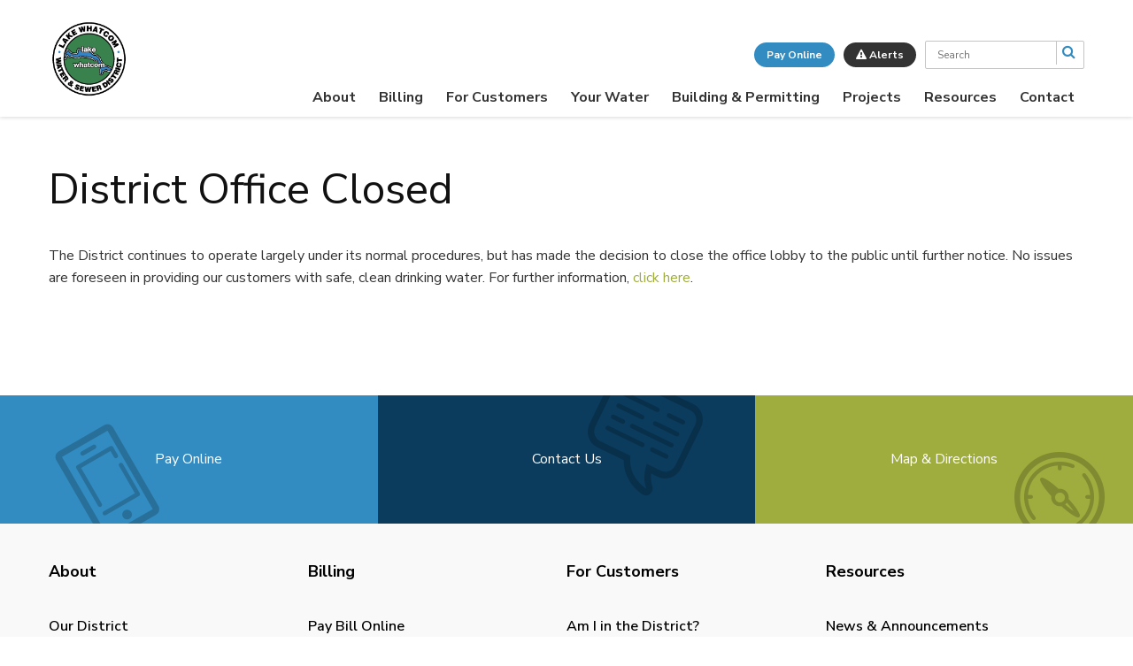

--- FILE ---
content_type: text/html; charset=UTF-8
request_url: https://lwwsd.org/alerts/district-office-closed/
body_size: 7762
content:
<!DOCTYPE html><html
lang=en-US><head><meta
charset="UTF-8"><meta
http-equiv="x-ua-compatible" content="ie=edge"><meta
name="viewport" content="width=device-width, initial-scale=1"><link
rel=profile href=http://gmpg.org/xfn/11><link
rel=pingback href=https://lwwsd.org/xmlrpc.php><meta
name='robots' content='index, follow, max-image-preview:large, max-snippet:-1, max-video-preview:-1'><title>District Office Closed - Lake Whatcom Water and Sewer District</title><link
rel=canonical href=https://lwwsd.org/alerts/district-office-closed/ ><meta
property="og:locale" content="en_US"><meta
property="og:type" content="article"><meta
property="og:title" content="District Office Closed - Lake Whatcom Water and Sewer District"><meta
property="og:description" content="The District continues to operate largely under its normal procedures, but has made the decision to close the office lobby to the public until further notice. No issues are foreseen [&hellip;]"><meta
property="og:url" content="https://lwwsd.org/alerts/district-office-closed/"><meta
property="og:site_name" content="Lake Whatcom Water and Sewer District"><meta
property="article:modified_time" content="2020-06-12T19:11:00+00:00"><meta
name="twitter:card" content="summary_large_image"> <script type=application/ld+json class=yoast-schema-graph>{"@context":"https://schema.org","@graph":[{"@type":"WebPage","@id":"https://lwwsd.org/alerts/district-office-closed/","url":"https://lwwsd.org/alerts/district-office-closed/","name":"District Office Closed - Lake Whatcom Water and Sewer District","isPartOf":{"@id":"https://lwwsd.org/#website"},"datePublished":"2020-03-18T19:53:01+00:00","dateModified":"2020-06-12T19:11:00+00:00","breadcrumb":{"@id":"https://lwwsd.org/alerts/district-office-closed/#breadcrumb"},"inLanguage":"en-US","potentialAction":[{"@type":"ReadAction","target":["https://lwwsd.org/alerts/district-office-closed/"]}]},{"@type":"BreadcrumbList","@id":"https://lwwsd.org/alerts/district-office-closed/#breadcrumb","itemListElement":[{"@type":"ListItem","position":1,"name":"Home","item":"https://lwwsd.org/"},{"@type":"ListItem","position":2,"name":"Alerts","item":"https://lwwsd.org/alerts/"},{"@type":"ListItem","position":3,"name":"District Office Closed"}]},{"@type":"WebSite","@id":"https://lwwsd.org/#website","url":"https://lwwsd.org/","name":"Lake Whatcom Water and Sewer District","description":"","publisher":{"@id":"https://lwwsd.org/#organization"},"potentialAction":[{"@type":"SearchAction","target":{"@type":"EntryPoint","urlTemplate":"https://lwwsd.org/?s={search_term_string}"},"query-input":"required name=search_term_string"}],"inLanguage":"en-US"},{"@type":"Organization","@id":"https://lwwsd.org/#organization","name":"Lake Whatcom Water and Sewer District","url":"https://lwwsd.org/","logo":{"@type":"ImageObject","inLanguage":"en-US","@id":"https://lwwsd.org/#/schema/logo/image/","url":"https://lwwsd.org/wp-content/uploads/2019/10/LWWSD_Logo_color_152x152.png","contentUrl":"https://lwwsd.org/wp-content/uploads/2019/10/LWWSD_Logo_color_152x152.png","width":152,"height":153,"caption":"Lake Whatcom Water and Sewer District"},"image":{"@id":"https://lwwsd.org/#/schema/logo/image/"}}]}</script> <link
rel=dns-prefetch href=//maxcdn.bootstrapcdn.com><link
rel=dns-prefetch href=//fonts.googleapis.com><link
rel=stylesheet href=https://lwwsd.org/wp-content/cache/minify/a5ff7.css media=all><style id=classic-theme-styles-inline-css>/*! This file is auto-generated */
.wp-block-button__link{color:#fff;background-color:#32373c;border-radius:9999px;box-shadow:none;text-decoration:none;padding:calc(.667em + 2px) calc(1.333em + 2px);font-size:1.125em}.wp-block-file__button{background:#32373c;color:#fff;text-decoration:none}</style><style id=global-styles-inline-css>/*<![CDATA[*/:root{--wp--preset--aspect-ratio--square: 1;--wp--preset--aspect-ratio--4-3: 4/3;--wp--preset--aspect-ratio--3-4: 3/4;--wp--preset--aspect-ratio--3-2: 3/2;--wp--preset--aspect-ratio--2-3: 2/3;--wp--preset--aspect-ratio--16-9: 16/9;--wp--preset--aspect-ratio--9-16: 9/16;--wp--preset--color--black: #000000;--wp--preset--color--cyan-bluish-gray: #abb8c3;--wp--preset--color--white: #ffffff;--wp--preset--color--pale-pink: #f78da7;--wp--preset--color--vivid-red: #cf2e2e;--wp--preset--color--luminous-vivid-orange: #ff6900;--wp--preset--color--luminous-vivid-amber: #fcb900;--wp--preset--color--light-green-cyan: #7bdcb5;--wp--preset--color--vivid-green-cyan: #00d084;--wp--preset--color--pale-cyan-blue: #8ed1fc;--wp--preset--color--vivid-cyan-blue: #0693e3;--wp--preset--color--vivid-purple: #9b51e0;--wp--preset--gradient--vivid-cyan-blue-to-vivid-purple: linear-gradient(135deg,rgba(6,147,227,1) 0%,rgb(155,81,224) 100%);--wp--preset--gradient--light-green-cyan-to-vivid-green-cyan: linear-gradient(135deg,rgb(122,220,180) 0%,rgb(0,208,130) 100%);--wp--preset--gradient--luminous-vivid-amber-to-luminous-vivid-orange: linear-gradient(135deg,rgba(252,185,0,1) 0%,rgba(255,105,0,1) 100%);--wp--preset--gradient--luminous-vivid-orange-to-vivid-red: linear-gradient(135deg,rgba(255,105,0,1) 0%,rgb(207,46,46) 100%);--wp--preset--gradient--very-light-gray-to-cyan-bluish-gray: linear-gradient(135deg,rgb(238,238,238) 0%,rgb(169,184,195) 100%);--wp--preset--gradient--cool-to-warm-spectrum: linear-gradient(135deg,rgb(74,234,220) 0%,rgb(151,120,209) 20%,rgb(207,42,186) 40%,rgb(238,44,130) 60%,rgb(251,105,98) 80%,rgb(254,248,76) 100%);--wp--preset--gradient--blush-light-purple: linear-gradient(135deg,rgb(255,206,236) 0%,rgb(152,150,240) 100%);--wp--preset--gradient--blush-bordeaux: linear-gradient(135deg,rgb(254,205,165) 0%,rgb(254,45,45) 50%,rgb(107,0,62) 100%);--wp--preset--gradient--luminous-dusk: linear-gradient(135deg,rgb(255,203,112) 0%,rgb(199,81,192) 50%,rgb(65,88,208) 100%);--wp--preset--gradient--pale-ocean: linear-gradient(135deg,rgb(255,245,203) 0%,rgb(182,227,212) 50%,rgb(51,167,181) 100%);--wp--preset--gradient--electric-grass: linear-gradient(135deg,rgb(202,248,128) 0%,rgb(113,206,126) 100%);--wp--preset--gradient--midnight: linear-gradient(135deg,rgb(2,3,129) 0%,rgb(40,116,252) 100%);--wp--preset--font-size--small: 13px;--wp--preset--font-size--medium: 20px;--wp--preset--font-size--large: 36px;--wp--preset--font-size--x-large: 42px;--wp--preset--spacing--20: 0.44rem;--wp--preset--spacing--30: 0.67rem;--wp--preset--spacing--40: 1rem;--wp--preset--spacing--50: 1.5rem;--wp--preset--spacing--60: 2.25rem;--wp--preset--spacing--70: 3.38rem;--wp--preset--spacing--80: 5.06rem;--wp--preset--shadow--natural: 6px 6px 9px rgba(0, 0, 0, 0.2);--wp--preset--shadow--deep: 12px 12px 50px rgba(0, 0, 0, 0.4);--wp--preset--shadow--sharp: 6px 6px 0px rgba(0, 0, 0, 0.2);--wp--preset--shadow--outlined: 6px 6px 0px -3px rgba(255, 255, 255, 1), 6px 6px rgba(0, 0, 0, 1);--wp--preset--shadow--crisp: 6px 6px 0px rgba(0, 0, 0, 1);}:where(.is-layout-flex){gap: 0.5em;}:where(.is-layout-grid){gap: 0.5em;}body .is-layout-flex{display: flex;}.is-layout-flex{flex-wrap: wrap;align-items: center;}.is-layout-flex > :is(*, div){margin: 0;}body .is-layout-grid{display: grid;}.is-layout-grid > :is(*, div){margin: 0;}:where(.wp-block-columns.is-layout-flex){gap: 2em;}:where(.wp-block-columns.is-layout-grid){gap: 2em;}:where(.wp-block-post-template.is-layout-flex){gap: 1.25em;}:where(.wp-block-post-template.is-layout-grid){gap: 1.25em;}.has-black-color{color: var(--wp--preset--color--black) !important;}.has-cyan-bluish-gray-color{color: var(--wp--preset--color--cyan-bluish-gray) !important;}.has-white-color{color: var(--wp--preset--color--white) !important;}.has-pale-pink-color{color: var(--wp--preset--color--pale-pink) !important;}.has-vivid-red-color{color: var(--wp--preset--color--vivid-red) !important;}.has-luminous-vivid-orange-color{color: var(--wp--preset--color--luminous-vivid-orange) !important;}.has-luminous-vivid-amber-color{color: var(--wp--preset--color--luminous-vivid-amber) !important;}.has-light-green-cyan-color{color: var(--wp--preset--color--light-green-cyan) !important;}.has-vivid-green-cyan-color{color: var(--wp--preset--color--vivid-green-cyan) !important;}.has-pale-cyan-blue-color{color: var(--wp--preset--color--pale-cyan-blue) !important;}.has-vivid-cyan-blue-color{color: var(--wp--preset--color--vivid-cyan-blue) !important;}.has-vivid-purple-color{color: var(--wp--preset--color--vivid-purple) !important;}.has-black-background-color{background-color: var(--wp--preset--color--black) !important;}.has-cyan-bluish-gray-background-color{background-color: var(--wp--preset--color--cyan-bluish-gray) !important;}.has-white-background-color{background-color: var(--wp--preset--color--white) !important;}.has-pale-pink-background-color{background-color: var(--wp--preset--color--pale-pink) !important;}.has-vivid-red-background-color{background-color: var(--wp--preset--color--vivid-red) !important;}.has-luminous-vivid-orange-background-color{background-color: var(--wp--preset--color--luminous-vivid-orange) !important;}.has-luminous-vivid-amber-background-color{background-color: var(--wp--preset--color--luminous-vivid-amber) !important;}.has-light-green-cyan-background-color{background-color: var(--wp--preset--color--light-green-cyan) !important;}.has-vivid-green-cyan-background-color{background-color: var(--wp--preset--color--vivid-green-cyan) !important;}.has-pale-cyan-blue-background-color{background-color: var(--wp--preset--color--pale-cyan-blue) !important;}.has-vivid-cyan-blue-background-color{background-color: var(--wp--preset--color--vivid-cyan-blue) !important;}.has-vivid-purple-background-color{background-color: var(--wp--preset--color--vivid-purple) !important;}.has-black-border-color{border-color: var(--wp--preset--color--black) !important;}.has-cyan-bluish-gray-border-color{border-color: var(--wp--preset--color--cyan-bluish-gray) !important;}.has-white-border-color{border-color: var(--wp--preset--color--white) !important;}.has-pale-pink-border-color{border-color: var(--wp--preset--color--pale-pink) !important;}.has-vivid-red-border-color{border-color: var(--wp--preset--color--vivid-red) !important;}.has-luminous-vivid-orange-border-color{border-color: var(--wp--preset--color--luminous-vivid-orange) !important;}.has-luminous-vivid-amber-border-color{border-color: var(--wp--preset--color--luminous-vivid-amber) !important;}.has-light-green-cyan-border-color{border-color: var(--wp--preset--color--light-green-cyan) !important;}.has-vivid-green-cyan-border-color{border-color: var(--wp--preset--color--vivid-green-cyan) !important;}.has-pale-cyan-blue-border-color{border-color: var(--wp--preset--color--pale-cyan-blue) !important;}.has-vivid-cyan-blue-border-color{border-color: var(--wp--preset--color--vivid-cyan-blue) !important;}.has-vivid-purple-border-color{border-color: var(--wp--preset--color--vivid-purple) !important;}.has-vivid-cyan-blue-to-vivid-purple-gradient-background{background: var(--wp--preset--gradient--vivid-cyan-blue-to-vivid-purple) !important;}.has-light-green-cyan-to-vivid-green-cyan-gradient-background{background: var(--wp--preset--gradient--light-green-cyan-to-vivid-green-cyan) !important;}.has-luminous-vivid-amber-to-luminous-vivid-orange-gradient-background{background: var(--wp--preset--gradient--luminous-vivid-amber-to-luminous-vivid-orange) !important;}.has-luminous-vivid-orange-to-vivid-red-gradient-background{background: var(--wp--preset--gradient--luminous-vivid-orange-to-vivid-red) !important;}.has-very-light-gray-to-cyan-bluish-gray-gradient-background{background: var(--wp--preset--gradient--very-light-gray-to-cyan-bluish-gray) !important;}.has-cool-to-warm-spectrum-gradient-background{background: var(--wp--preset--gradient--cool-to-warm-spectrum) !important;}.has-blush-light-purple-gradient-background{background: var(--wp--preset--gradient--blush-light-purple) !important;}.has-blush-bordeaux-gradient-background{background: var(--wp--preset--gradient--blush-bordeaux) !important;}.has-luminous-dusk-gradient-background{background: var(--wp--preset--gradient--luminous-dusk) !important;}.has-pale-ocean-gradient-background{background: var(--wp--preset--gradient--pale-ocean) !important;}.has-electric-grass-gradient-background{background: var(--wp--preset--gradient--electric-grass) !important;}.has-midnight-gradient-background{background: var(--wp--preset--gradient--midnight) !important;}.has-small-font-size{font-size: var(--wp--preset--font-size--small) !important;}.has-medium-font-size{font-size: var(--wp--preset--font-size--medium) !important;}.has-large-font-size{font-size: var(--wp--preset--font-size--large) !important;}.has-x-large-font-size{font-size: var(--wp--preset--font-size--x-large) !important;}
:where(.wp-block-post-template.is-layout-flex){gap: 1.25em;}:where(.wp-block-post-template.is-layout-grid){gap: 1.25em;}
:where(.wp-block-columns.is-layout-flex){gap: 2em;}:where(.wp-block-columns.is-layout-grid){gap: 2em;}
:root :where(.wp-block-pullquote){font-size: 1.5em;line-height: 1.6;}/*]]>*/</style><link
rel=stylesheet href=https://lwwsd.org/wp-content/cache/minify/bc2ab.css media=all><link
rel=stylesheet id=theme-font-awesome-css href='https://maxcdn.bootstrapcdn.com/font-awesome/4.5.0/css/font-awesome.min.css?ver=6.6.4' type=text/css media=all><link
rel=stylesheet id=google-font-source-sans-pro-css href='https://fonts.googleapis.com/css?family=Source+Sans+Pro%3A300%2C400%2C600%2C700&#038;ver=6.6.4' type=text/css media=all><link
rel=stylesheet id=google-font-nunito-sans-css href='https://fonts.googleapis.com/css?family=Nunito+Sans%3A300%2C400%2C600%2C700&#038;ver=6.6.4' type=text/css media=all><link
rel=stylesheet href=https://lwwsd.org/wp-content/cache/minify/523ad.css media=all> <script src=https://lwwsd.org/wp-content/cache/minify/cb3e7.js></script> <script id=wpdm-frontjs-js-extra>/*<![CDATA[*/var wpdm_url = {"home":"https:\/\/lwwsd.org\/","site":"https:\/\/lwwsd.org\/","ajax":"https:\/\/lwwsd.org\/wp-admin\/admin-ajax.php"};
var wpdm_js = {"spinner":"<i class=\"fas fa-sun fa-spin\"><\/i>","client_id":"063dcbc00528cc02f577d99826df58df"};
var wpdm_strings = {"pass_var":"Password Verified!","pass_var_q":"Please click following button to start download.","start_dl":"Start Download"};/*]]>*/</script> <script src=https://lwwsd.org/wp-content/cache/minify/bd954.js></script> 
 <script>(function(i,s,o,g,r,a,m){i['GoogleAnalyticsObject']=r;i[r]=i[r]||function(){
		(i[r].q=i[r].q||[]).push(arguments)},i[r].l=1*new Date();a=s.createElement(o),
		m=s.getElementsByTagName(o)[0];a.async=1;a.src=g;m.parentNode.insertBefore(a,m)
		})(window,document,'script','https://www.google-analytics.com/analytics.js','ga');

		ga('create', 'UA-24108142-1', 'auto');
		ga('send', 'pageview');</script> <link
rel=icon href=https://lwwsd.org/wp-content/uploads/2018/05/logo_lwwsd.png sizes=32x32><link
rel=icon href=https://lwwsd.org/wp-content/uploads/2018/05/logo_lwwsd.png sizes=192x192><link
rel=apple-touch-icon href=https://lwwsd.org/wp-content/uploads/2018/05/logo_lwwsd.png><meta
name="msapplication-TileImage" content="https://lwwsd.org/wp-content/uploads/2018/05/logo_lwwsd.png"><style id=wp-custom-css>.meetings-list th,
.meetings-list td {
	white-space: nowrap;
}</style><meta
name="generator" content="WordPress Download Manager 3.2.98"><style>/* WPDM Link Template Styles */</style><style>/*<![CDATA[*/:root {
                --color-primary: #4a8eff;
                --color-primary-rgb: 74, 142, 255;
                --color-primary-hover: #5998ff;
                --color-primary-active: #3281ff;
                --color-secondary: #6c757d;
                --color-secondary-rgb: 108, 117, 125;
                --color-secondary-hover: #6c757d;
                --color-secondary-active: #6c757d;
                --color-success: #018e11;
                --color-success-rgb: 1, 142, 17;
                --color-success-hover: #0aad01;
                --color-success-active: #0c8c01;
                --color-info: #2CA8FF;
                --color-info-rgb: 44, 168, 255;
                --color-info-hover: #2CA8FF;
                --color-info-active: #2CA8FF;
                --color-warning: #FFB236;
                --color-warning-rgb: 255, 178, 54;
                --color-warning-hover: #FFB236;
                --color-warning-active: #FFB236;
                --color-danger: #ff5062;
                --color-danger-rgb: 255, 80, 98;
                --color-danger-hover: #ff5062;
                --color-danger-active: #ff5062;
                --color-green: #30b570;
                --color-blue: #0073ff;
                --color-purple: #8557D3;
                --color-red: #ff5062;
                --color-muted: rgba(69, 89, 122, 0.6);
                --wpdm-font: "Rubik", -apple-system, BlinkMacSystemFont, "Segoe UI", Roboto, Helvetica, Arial, sans-serif, "Apple Color Emoji", "Segoe UI Emoji", "Segoe UI Symbol";
            }

            .wpdm-download-link.btn.btn-primary {
                border-radius: 4px;
            }/*]]>*/</style></head><body
class="sole_alerts-template-default single single-sole_alerts postid-5129 wp-custom-logo"><header
class=site__header><div
class=l--contain><div
class=site__header-inner><div
class=site__branding>
<a
href=https://lwwsd.org/ class=custom-logo-link rel=home><img
width=152 height=153 src=https://lwwsd.org/wp-content/uploads/2019/10/LWWSD_Logo_color_152x152.png class=custom-logo alt="Lake Whatcom Water and Sewer District" decoding=async srcset="https://lwwsd.org/wp-content/uploads/2019/10/LWWSD_Logo_color_152x152.png 152w, https://lwwsd.org/wp-content/uploads/2019/10/LWWSD_Logo_color_152x152-150x150.png 150w" sizes="(max-width: 152px) 100vw, 152px"></a><span
class=screen-reader-text>Lake Whatcom Water and Sewer District</span></div><div
class=navigation-container><nav
class="top-nav mobile-hidden"><div
class=menu-secondary-top-menu-container><ul
id=menu-secondary-top-menu class=menu><li
id=menu-item-3943 class="li-button li-button--tertiary li-button--sm menu-item menu-item-type-custom menu-item-object-custom menu-item-3943"><a
href=https://lwwsd.org/billing/pay-bill-online/ >Pay Online</a></li></ul></div>	<a
class="button button--alert button--sm alert-icon " href=https://lwwsd.org/alerts/ ><i
class="fa fa-exclamation-triangle"></i> Alerts</a><form
method=GET action=/ class=search-form>
<input
type=text value name=s class="search-text search-field search-field--sm" placeholder=Search>
<button
type=submit class="search-submit themed-block"><span
class=screen-reader-text>Search</span><i
class="fa fa-search"></i></button></form></nav><div
class=site__nav-toggle>
<a
class="button button--alert button--sm alert-icon mobile-only" href=https://lwwsd.org/alerts/ ><i
class="fa fa-exclamation-triangle"></i> Alerts</a>	<button
class=nav-toggle aria-haspopup=true aria-expanded=true aria-controls=site-navigation><i
class=nav-toggle__icon></i> <span
class=screen-reader-text>Menu</span></button></div><nav
class=site__navigation role=navigation id=site-navigation aria-labelledby=mainmenulabel><div
class="site__nav-close mobile-only">
<button
class=nav-toggle aria-haspopup=true aria-expanded=true aria-controls=site-navigation><i
class=nav-toggle__icon></i> Menu</button></div><div
class="top-nav--mobile mobile-only"><form
method=GET action=/ class=search-form>
<input
type=text value name=s class="search-text search-field search-field--sm" placeholder=Search>
<button
type=submit class="search-submit themed-block"><span
class=screen-reader-text>Search</span><i
class="fa fa-search"></i></button></form><div
class=menu-secondary-top-menu-container><ul
id=menu-secondary-top-menu-1 class=menu><li
class="li-button li-button--tertiary li-button--sm menu-item menu-item-type-custom menu-item-object-custom menu-item-3943"><a
href=https://lwwsd.org/billing/pay-bill-online/ >Pay Online</a></li></ul></div></div><ul
id=menu-top-menu class=menu role=menubar><li
id=menu-item-100 class="menu-item menu-item-type-post_type menu-item-object-page menu-item-has-children menu-item-100" role=menuitem aria-haspopup=true aria-expanded=false><a
href=https://lwwsd.org/about-us/district-history/ >About</a><button
class=hit-target></button><ul
role=menu aria-hidden=true class=dropdown-menu>
<li
id=menu-item-101 class="menu-item menu-item-type-post_type menu-item-object-page menu-item-101" role=menuitem><a
href=https://lwwsd.org/about-us/district-history/ >Our District</a></li>
<li
id=menu-item-7140 class="menu-item menu-item-type-post_type menu-item-object-page menu-item-7140" role=menuitem><a
href=https://lwwsd.org/about-us/mission-vision-values/ >Mission, Vision &#038; Values</a></li>
<li
id=menu-item-103 class="menu-item menu-item-type-post_type menu-item-object-page menu-item-103" role=menuitem><a
href=https://lwwsd.org/about-us/board-of-commissioners/ >Board of Commissioners</a></li>
<li
id=menu-item-104 class="menu-item menu-item-type-post_type menu-item-object-page menu-item-104" role=menuitem><a
href=https://lwwsd.org/about-us/meetings/ >Meetings</a></li>
<li
id=menu-item-6327 class="menu-item menu-item-type-post_type menu-item-object-page menu-item-6327" role=menuitem><a
href=https://lwwsd.org/about-us/meeting-access-information/ >Hybrid Meeting Access Information</a></li>
<li
id=menu-item-4456 class="menu-item menu-item-type-post_type menu-item-object-page menu-item-4456" role=menuitem><a
href=https://lwwsd.org/about-us/administrative-information/ >Administrative Code</a></li>
<li
id=menu-item-5878 class="menu-item menu-item-type-post_type menu-item-object-page menu-item-5878" role=menuitem><a
href=https://lwwsd.org/about-us/six-year-strategic-business-plan/ >Six-year Strategic Business Plan</a></li>
<li
id=menu-item-102 class="menu-item menu-item-type-post_type menu-item-object-page menu-item-102" role=menuitem><a
href=https://lwwsd.org/about-us/financial-information/ >Financial Information</a></li>
<li
id=menu-item-105 class="menu-item menu-item-type-post_type menu-item-object-page menu-item-105" role=menuitem><a
href=https://lwwsd.org/about-us/staff/ >LWWSD Staff</a></li>
<li
id=menu-item-4353 class="menu-item menu-item-type-post_type menu-item-object-page menu-item-4353" role=menuitem><a
href=https://lwwsd.org/about-us/careers/ >Careers</a></li>
<li
id=menu-item-4154 class="menu-item menu-item-type-post_type menu-item-object-page menu-item-4154" role=menuitem><a
href=https://lwwsd.org/about-us/faqs/ >FAQs</a></li></ul>
</li>
<li
id=menu-item-106 class="menu-item menu-item-type-post_type menu-item-object-page menu-item-has-children menu-item-106" role=menuitem aria-haspopup=true aria-expanded=false><a
href=https://lwwsd.org/billing/payment-methods/ >Billing</a><button
class=hit-target></button><ul
role=menu aria-hidden=true class=dropdown-menu>
<li
id=menu-item-107 class="menu-item menu-item-type-post_type menu-item-object-page menu-item-107" role=menuitem><a
href=https://lwwsd.org/billing/payment-methods/ >Pay My Bill</a></li>
<li
id=menu-item-6644 class="menu-item menu-item-type-post_type menu-item-object-page menu-item-6644" role=menuitem><a
href=https://lwwsd.org/billing/autopay-paperless-billing/ >Autopay &#038; Paperless Billing</a></li>
<li
id=menu-item-108 class="menu-item menu-item-type-post_type menu-item-object-page menu-item-108" role=menuitem><a
href=https://lwwsd.org/billing/rates/ >Rates and Billing Dates</a></li>
<li
id=menu-item-4082 class="menu-item menu-item-type-post_type menu-item-object-page menu-item-4082" role=menuitem><a
href=https://lwwsd.org/billing/how-rates-are-set/ >How Rates Are Set</a></li>
<li
id=menu-item-109 class="menu-item menu-item-type-post_type menu-item-object-page menu-item-109" role=menuitem><a
href=https://lwwsd.org/billing/policies/ >Policies</a></li>
<li
id=menu-item-4151 class="menu-item menu-item-type-post_type menu-item-object-page menu-item-4151" role=menuitem><a
href=https://lwwsd.org/billing/faqs/ >FAQs</a></li></ul>
</li>
<li
id=menu-item-4044 class="menu-item menu-item-type-custom menu-item-object-custom menu-item-has-children menu-item-4044" role=menuitem aria-haspopup=true aria-expanded=false><a
href=/am-i-in-the-district?/ >For Customers</a><button
class=hit-target></button><ul
role=menu aria-hidden=true class=dropdown-menu>
<li
id=menu-item-4046 class="menu-item menu-item-type-post_type menu-item-object-page menu-item-4046" role=menuitem><a
href=https://lwwsd.org/for-customers/am-i-in-the-district/ >Am I in the District?</a></li>
<li
id=menu-item-4120 class="menu-item menu-item-type-post_type menu-item-object-page menu-item-4120" role=menuitem><a
href=https://lwwsd.org/for-customers/meters-and-metering/ >Meters and Metering</a></li>
<li
id=menu-item-4119 class="menu-item menu-item-type-post_type menu-item-object-page menu-item-4119" role=menuitem><a
href=https://lwwsd.org/for-customers/start-or-stop-service/ >Start or Stop Service</a></li>
<li
id=menu-item-4118 class="menu-item menu-item-type-post_type menu-item-object-page menu-item-4118" role=menuitem><a
href=https://lwwsd.org/for-customers/rental-properties/ >Rental Properties</a></li>
<li
id=menu-item-6482 class="menu-item menu-item-type-post_type menu-item-object-page menu-item-6482" role=menuitem><a
href=https://lwwsd.org/for-customers/water-utility-reconnection-during-heat-related-alerts/ >Water Utility Reconnection during Heat-related Alerts</a></li>
<li
id=menu-item-4800 class="menu-item menu-item-type-post_type menu-item-object-page menu-item-4800" role=menuitem><a
href=https://lwwsd.org/for-customers/water-main-flushing/ >Water Main Flushing</a></li>
<li
id=menu-item-7083 class="menu-item menu-item-type-post_type menu-item-object-page menu-item-7083" role=menuitem><a
href=https://lwwsd.org/for-customers/customer-alerts/ >Customer Alerts &#038; Notifications</a></li>
<li
id=menu-item-4809 class="menu-item menu-item-type-post_type menu-item-object-page menu-item-4809" role=menuitem><a
href=https://lwwsd.org/for-customers/cross-connection-control-backflow-testing/ >Cross-Connection Control &#038; Backflow Testing</a></li>
<li
id=menu-item-6001 class="menu-item menu-item-type-post_type menu-item-object-page menu-item-6001" role=menuitem><a
href=https://lwwsd.org/for-customers/whatcom-water-alliance-rebate-program/ >Whatcom Water Alliance Rebate Program</a></li>
<li
id=menu-item-4047 class="menu-item menu-item-type-post_type menu-item-object-page menu-item-4047" role=menuitem><a
href=https://lwwsd.org/for-customers/report-a-problem/ >Report a Problem</a></li>
<li
id=menu-item-4124 class="menu-item menu-item-type-post_type menu-item-object-page menu-item-4124" role=menuitem><a
href=https://lwwsd.org/for-customers/faqs-for-customers/ >FAQs</a></li></ul>
</li>
<li
id=menu-item-7112 class="menu-item menu-item-type-post_type menu-item-object-page menu-item-has-children menu-item-7112" role=menuitem aria-haspopup=true aria-expanded=false><a
href=https://lwwsd.org/your-water/ >Your Water</a><button
class=hit-target></button><ul
role=menu aria-hidden=true class=dropdown-menu>
<li
id=menu-item-4354 class="menu-item menu-item-type-post_type menu-item-object-page menu-item-4354" role=menuitem><a
href=https://lwwsd.org/your-water/quality-consumer-confidence-reports/ >Water Quality Reports</a></li>
<li
id=menu-item-6900 class="menu-item menu-item-type-post_type menu-item-object-page menu-item-6900" role=menuitem><a
href=https://lwwsd.org/your-water/lead-service-line-inventory-information/ >Lead Service Line Inventory Information</a></li>
<li
id=menu-item-7115 class="menu-item menu-item-type-post_type menu-item-object-page menu-item-7115" role=menuitem><a
href=https://lwwsd.org/your-water/pfas-in-drinking-water/ >PFAS in Drinking Water</a></li></ul>
</li>
<li
id=menu-item-4045 class="menu-item menu-item-type-custom menu-item-object-custom menu-item-has-children menu-item-4045" role=menuitem aria-haspopup=true aria-expanded=false><a
href=/water-and-sewer-permits/ >Building &#038; Permitting</a><button
class=hit-target></button><ul
role=menu aria-hidden=true class=dropdown-menu>
<li
id=menu-item-4048 class="menu-item menu-item-type-post_type menu-item-object-page menu-item-4048" role=menuitem><a
href=https://lwwsd.org/building-permitting/water-and-sewer-permits/ >Water and Sewer Permits</a></li>
<li
id=menu-item-4148 class="menu-item menu-item-type-post_type menu-item-object-page menu-item-4148" role=menuitem><a
href=https://lwwsd.org/building-permitting/developer-extension-agreements/ >Developer Extension Agreements</a></li>
<li
id=menu-item-4147 class="menu-item menu-item-type-post_type menu-item-object-page menu-item-4147" role=menuitem><a
href=https://lwwsd.org/building-permitting/bonded-contractors/ >Bonded Contractors</a></li>
<li
id=menu-item-4146 class="menu-item menu-item-type-post_type menu-item-object-page menu-item-4146" role=menuitem><a
href=https://lwwsd.org/building-permitting/design-and-construction-standards/ >Design and Construction Standards</a></li>
<li
id=menu-item-4145 class="menu-item menu-item-type-post_type menu-item-object-page menu-item-4145" role=menuitem><a
href=https://lwwsd.org/building-permitting/faqs/ >FAQs</a></li></ul>
</li>
<li
id=menu-item-5671 class="menu-item menu-item-type-post_type menu-item-object-page menu-item-has-children menu-item-5671" role=menuitem aria-haspopup=true aria-expanded=false><a
href=https://lwwsd.org/projects/ >Projects</a><button
class=hit-target></button><ul
role=menu aria-hidden=true class=dropdown-menu>
<li
id=menu-item-7108 class="menu-item menu-item-type-post_type menu-item-object-page menu-item-7108" role=menuitem><a
href=https://lwwsd.org/agate-bay-sewer-lift-station-improvement-project/ >Agate Bay Sewer Lift Station Improvement Project</a></li>
<li
id=menu-item-6999 class="menu-item menu-item-type-post_type menu-item-object-page menu-item-6999" role=menuitem><a
href=https://lwwsd.org/projects/chlorine-contact-basin-replacement-project-no-c2316/ >Chlorine Contact Basin Replacement</a></li>
<li
id=menu-item-6986 class="menu-item menu-item-type-post_type menu-item-object-page menu-item-6986" role=menuitem><a
href=https://lwwsd.org/projects/geneva-reservoir-and-svwtp-pump-house-seismic-improvements-project-no-c2402/ >Geneva Reservoir and SVWTP Pump House Seismic Improvements</a></li>
<li
id=menu-item-7348 class="menu-item menu-item-type-post_type menu-item-object-page menu-item-7348" role=menuitem><a
href=https://lwwsd.org/projects/division-22-1-reservoir-replacement-project-c2517/ >Division 22-1 Reservoir Replacement Project (C2517)</a></li>
<li
id=menu-item-5963 class="menu-item menu-item-type-post_type menu-item-object-page menu-item-5963" role=menuitem><a
href=https://lwwsd.org/projects/completed-projects/ >Completed &#038; Inactive Projects</a></li></ul>
</li>
<li
id=menu-item-4186 class="menu-item menu-item-type-custom menu-item-object-custom menu-item-has-children menu-item-4186" role=menuitem aria-haspopup=true aria-expanded=false><a
href=https://lwwsd.org/resources/forms/ >Resources</a><button
class=hit-target></button><ul
role=menu aria-hidden=true class=dropdown-menu>
<li
id=menu-item-723 class="menu-item menu-item-type-post_type menu-item-object-page current_page_parent menu-item-723" role=menuitem><a
href=https://lwwsd.org/resources/announcements/ >News and Announcements</a></li>
<li
id=menu-item-7084 class="menu-item menu-item-type-post_type menu-item-object-page menu-item-7084" role=menuitem><a
href=https://lwwsd.org/for-customers/customer-alerts/ >Customer Alerts &#038; Notifications</a></li>
<li
id=menu-item-4166 class="menu-item menu-item-type-post_type menu-item-object-page menu-item-4166" role=menuitem><a
href=https://lwwsd.org/resources/forms/ >Forms &#038; Information</a></li>
<li
id=menu-item-4167 class="menu-item menu-item-type-post_type menu-item-object-page menu-item-4167" role=menuitem><a
href=https://lwwsd.org/resources/public-records-requests/ >Public Records Requests</a></li>
<li
id=menu-item-116 class="menu-item menu-item-type-post_type menu-item-object-page menu-item-116" role=menuitem><a
href=https://lwwsd.org/resources/useful-links/ >Useful Links and Contacts</a></li>
<li
id=menu-item-4406 class="menu-item menu-item-type-post_type menu-item-object-page menu-item-4406" role=menuitem><a
href=https://lwwsd.org/resources/frequently-asked-questions/ >Frequently Asked Questions</a></li>
<li
id=menu-item-1392 class="menu-item menu-item-type-post_type menu-item-object-page menu-item-1392" role=menuitem><a
href=https://lwwsd.org/resources/water-system-comprehensive-plan/ >Water System Comprehensive Plan</a></li>
<li
id=menu-item-4371 class="menu-item menu-item-type-post_type menu-item-object-page menu-item-4371" role=menuitem><a
href=https://lwwsd.org/resources/comprehensive-sewer-plan/ >Sewer Comprehensive Plan</a></li></ul>
</li>
<li
id=menu-item-4064 class="menu-item menu-item-type-post_type menu-item-object-page menu-item-4064" role=menuitem><a
href=https://lwwsd.org/contact/ >Contact</a></li></ul></nav></div></div></div></header><div
class=site__wrapper><div
class="site__layout l--contain"><main
class=site__main><article
class="entry entry--full post-5129 sole_alerts type-sole_alerts status-publish hentry"><header
class=entry__header><h1 class="entry__title">District Office Closed</h1></header><div
class=entry__content><div
class=the_content><p>The District continues to operate largely under its normal procedures, but has made the decision to close the office lobby to the public until further notice. No issues are foreseen in providing our customers with safe, clean drinking water. For further information, <a
href=https://lwwsd.org/district-office-closure/ >click here</a>.</p></div></div></article></main></div></div><div
class=pre-footer__widget-wrapper><div
id=custom_html-3 class="widget_text widget widget_custom_html"><div
class="textwidget custom-html-widget"><a
href=https://lwwsd.org/billing/pay-bill-online/ class="footer-cta footer-cta--icon-phone footer-cta--light-blue" >Pay Online</a>
<a
href=https://lwwsd.org/contact/ class="footer-cta footer-cta--icon-message footer-cta--dark-blue" >Contact Us</a>
<a
href=https://lwwsd.org/contact/#js-contact-map class="footer-cta footer-cta--icon-compass footer-cta--green" >Map & Directions</a></div></div></div><footer
class=site__footer><aside
class=footer__widgets><div
class=l--contain><div
class=footer__widget-wrapper><div
id=custom_html-4 class="widget_text widget widget_custom_html"><div
class="textwidget custom-html-widget"><ul
id=menu-footer-menu class=menu role=menubar><li
id=menu-item-4200 class="menu-item menu-item-type-custom menu-item-object-custom menu-item-has-children menu-item-4200" role=menuitem aria-haspopup=true aria-expanded=false><a
href=/about-us/district-history/ >About</a><button
class=hit-target></button><ul
role=menu aria-hidden=true class=dropdown-menu>
<li
id=menu-item-3998 class="menu-item menu-item-type-post_type menu-item-object-page menu-item-3998" role=menuitem><a
href=https://lwwsd.org/about-us/district-history/ >Our District</a></li>
<li
id=menu-item-4168 class="menu-item menu-item-type-post_type menu-item-object-page menu-item-4168" role=menuitem><a
href=https://lwwsd.org/about-us/meetings/ >Meetings</a></li>
<li
id=menu-item-3997 class="menu-item menu-item-type-post_type menu-item-object-page menu-item-3997" role=menuitem><a
href=https://lwwsd.org/about-us/board-of-commissioners/ >Board of Commissioners</a></li>
<li
id=menu-item-7078 class="menu-item menu-item-type-post_type menu-item-object-page menu-item-7078" role=menuitem><a
href=https://lwwsd.org/projects/ >Projects</a></li>
<li
id=menu-item-7079 class="menu-item menu-item-type-post_type menu-item-object-page menu-item-7079" role=menuitem><a
href=https://lwwsd.org/contact/ >Contact</a></li></ul>
</li>
<li
id=menu-item-4202 class="menu-item menu-item-type-custom menu-item-object-custom menu-item-has-children menu-item-4202" role=menuitem aria-haspopup=true aria-expanded=false><a
href=/billing/payment-methods/ >Billing</a><button
class=hit-target></button><ul
role=menu aria-hidden=true class=dropdown-menu>
<li
id=menu-item-4007 class="menu-item menu-item-type-post_type menu-item-object-page menu-item-4007" role=menuitem><a
href=https://lwwsd.org/billing/pay-bill-online/ >Pay Bill Online</a></li>
<li
id=menu-item-4006 class="menu-item menu-item-type-post_type menu-item-object-page menu-item-4006" role=menuitem><a
href=https://lwwsd.org/billing/rates/ >Rates and Billing Dates</a></li>
<li
id=menu-item-7077 class="menu-item menu-item-type-post_type menu-item-object-page menu-item-7077" role=menuitem><a
href=https://lwwsd.org/billing/autopay-paperless-billing/ >Autopay &#038; Paperless Billing</a></li>
<li
id=menu-item-4169 class="menu-item menu-item-type-post_type menu-item-object-page menu-item-4169" role=menuitem><a
href=https://lwwsd.org/billing/how-rates-are-set/ >How Rates Are Set</a></li>
<li
id=menu-item-4005 class="menu-item menu-item-type-post_type menu-item-object-page menu-item-4005" role=menuitem><a
href=https://lwwsd.org/billing/policies/ >Policies</a></li></ul>
</li>
<li
id=menu-item-3994 class="menu-item menu-item-type-post_type menu-item-object-page menu-item-has-children menu-item-3994" role=menuitem aria-haspopup=true aria-expanded=false><a
href=https://lwwsd.org/for-customers/am-i-in-the-district/ >For Customers</a><button
class=hit-target></button><ul
role=menu aria-hidden=true class=dropdown-menu>
<li
id=menu-item-3995 class="menu-item menu-item-type-post_type menu-item-object-page menu-item-3995" role=menuitem><a
href=https://lwwsd.org/for-customers/am-i-in-the-district/ >Am I in the District?</a></li>
<li
id=menu-item-4170 class="menu-item menu-item-type-post_type menu-item-object-page menu-item-4170" role=menuitem><a
href=https://lwwsd.org/for-customers/meters-and-metering/ >Meters and Metering</a></li>
<li
id=menu-item-7076 class="menu-item menu-item-type-post_type menu-item-object-page menu-item-7076" role=menuitem><a
href=https://lwwsd.org/for-customers/customer-alerts/ >Customer Alerts &#038; Notifications</a></li>
<li
id=menu-item-4171 class="menu-item menu-item-type-post_type menu-item-object-page menu-item-4171" role=menuitem><a
href=https://lwwsd.org/for-customers/rental-properties/ >Rental Properties</a></li>
<li
id=menu-item-7080 class="menu-item menu-item-type-post_type menu-item-object-page menu-item-7080" role=menuitem><a
href=https://lwwsd.org/building-permitting/ >Building &#038; Permitting</a></li></ul>
</li>
<li
id=menu-item-4187 class="menu-item menu-item-type-custom menu-item-object-custom menu-item-has-children menu-item-4187" role=menuitem aria-haspopup=true aria-expanded=false><a
href=https://lwwsd.org/resources/forms/ >Resources</a><button
class=hit-target></button><ul
role=menu aria-hidden=true class=dropdown-menu>
<li
id=menu-item-4175 class="menu-item menu-item-type-post_type menu-item-object-page current_page_parent menu-item-4175" role=menuitem><a
href=https://lwwsd.org/resources/announcements/ >News &#038; Announcements</a></li>
<li
id=menu-item-4174 class="menu-item menu-item-type-post_type menu-item-object-page menu-item-4174" role=menuitem><a
href=https://lwwsd.org/resources/water-system-comprehensive-plan/ >Water System Comprehensive Plan</a></li>
<li
id=menu-item-7081 class="menu-item menu-item-type-post_type menu-item-object-page menu-item-7081" role=menuitem><a
href=https://lwwsd.org/about-us/six-year-strategic-business-plan/ >Six-year Strategic Business Plan</a></li>
<li
id=menu-item-4177 class="menu-item menu-item-type-post_type menu-item-object-page menu-item-4177" role=menuitem><a
href=https://lwwsd.org/resources/public-records-requests/ >Public Records Requests</a></li>
<li
id=menu-item-4178 class="menu-item menu-item-type-post_type menu-item-object-page menu-item-4178" role=menuitem><a
href=https://lwwsd.org/resources/useful-links/ >Useful Links and Contacts</a></li></ul>
</li></ul></div></div></div></div></aside><div
class=site__info><div
class=l--contain><p
class=site-title>Lake Whatcom Water and Sewer District</p><div
class=navigation--social><ul
id=menu-social-links class=menu><li
id=menu-item-4719 class="menu-item menu-item-type-custom menu-item-object-custom menu-item-4719"><a
target=_blank rel=noopener href=https://www.facebook.com/Lake-Whatcom-Water-Sewer-District-455872278278848/ >Facebook</a></li></ul></div><p
class=contact-info>
<a
href="tel:(360) 734-9224" rel=nofollow>(360) 734-9224</a>		<a
href=mailto:&#x69;&#110;f&#x6f;&#64;l&#x77;&#119;s&#x64;&#46;o&#x72;&#103; rel=nofollow>&#x69;&#110;f&#x6f;&#64;l&#x77;&#119;s&#x64;&#46;o&#x72;&#103;</a>		<span>1220 Lakeway Drive Bellingham, WA 98229</span></p><p
class=copyright>© 2022 Lake Whatcom Water and Sewer District. Site Design by <a
href=http://www.solegraphics.com/ rel=nofollow target=_blank>Sole Graphics</a></p></div></div></footer> <script>jQuery(function($){

                    
                });</script> <div
id=fb-root></div> <script src=https://lwwsd.org/wp-content/cache/minify/501dc.js></script> <script id=wp-i18n-js-after>wp.i18n.setLocaleData( { 'text direction\u0004ltr': [ 'ltr' ] } );</script> <script src=https://lwwsd.org/wp-content/cache/minify/572b8.js></script> </body></html>

--- FILE ---
content_type: text/css
request_url: https://lwwsd.org/wp-content/cache/minify/523ad.css
body_size: 14462
content:
.slick-slider{-moz-box-sizing:border-box;box-sizing:border-box;-webkit-user-select:none;-moz-user-select:none;-ms-user-select:none;user-select:none;-webkit-touch-callout:none;-khtml-user-select:none;-ms-touch-action:pan-y;touch-action:pan-y;-webkit-tap-highlight-color:transparent}.slick-list,.slick-slider{position:relative;display:block}.slick-list{overflow:hidden;margin:0;padding:0}.slick-list:focus{outline:none}.slick-list.dragging{cursor:pointer;cursor:hand}.slick-slider .slick-list,.slick-slider .slick-track{-webkit-transform:translateZ(0);-moz-transform:translateZ(0);-ms-transform:translateZ(0);-o-transform:translateZ(0);transform:translateZ(0)}.slick-track{position:relative;top:0;left:0;display:block}.slick-track:after,.slick-track:before{display:table;content:""}.slick-track:after{clear:both}.slick-loading .slick-track{visibility:hidden}.slick-slide{display:none;float:left;height:100%;min-height:1px}[dir=rtl] .slick-slide{float:right}.slick-slide img{display:block}.slick-slide.slick-loading img{display:none}.slick-slide.dragging img{pointer-events:none}.slick-initialized .slick-slide{display:block}.slick-loading .slick-slide{visibility:hidden}.slick-vertical .slick-slide{display:block;height:auto;border:1px solid transparent}.slick-arrow.slick-hidden{display:none}.mfp-bg{z-index:1042;overflow:hidden;background:#0b0b0b;opacity:.8}.mfp-bg,.mfp-wrap{top:0;left:0;width:100%;height:100%;position:fixed}.mfp-wrap{z-index:1043;outline:none!important;-webkit-backface-visibility:hidden}.mfp-container{text-align:center;position:absolute;width:100%;height:100%;left:0;top:0;padding:0 8px;box-sizing:border-box}.mfp-container:before{content:"";display:inline-block;height:100%;vertical-align:middle}.mfp-align-top .mfp-container:before{display:none}.mfp-content{position:relative;display:inline-block;vertical-align:middle;margin:0 auto;text-align:left;z-index:1045}.mfp-ajax-holder .mfp-content,.mfp-inline-holder .mfp-content{width:100%;cursor:auto}.mfp-ajax-cur{cursor:progress}.mfp-zoom-out-cur,.mfp-zoom-out-cur .mfp-image-holder .mfp-close{cursor:-moz-zoom-out;cursor:-webkit-zoom-out;cursor:zoom-out}.mfp-zoom{cursor:pointer;cursor:-webkit-zoom-in;cursor:-moz-zoom-in;cursor:zoom-in}.mfp-auto-cursor .mfp-content{cursor:auto}.mfp-arrow,.mfp-close,.mfp-counter,.mfp-preloader{-webkit-user-select:none;-moz-user-select:none;user-select:none}.mfp-loading.mfp-figure{display:none}.mfp-hide{display:none!important}.mfp-preloader{color:#ccc;position:absolute;top:50%;width:auto;text-align:center;margin-top:-.8em;left:8px;right:8px;z-index:1044}.mfp-preloader a{color:#ccc}.mfp-preloader a:hover{color:#fff}.mfp-s-error .mfp-content,.mfp-s-ready .mfp-preloader{display:none}button.mfp-arrow,button.mfp-close{overflow:visible;cursor:pointer;background:transparent;border:0;-webkit-appearance:none;display:block;outline:none;padding:0;z-index:1046;box-shadow:none;touch-action:manipulation}button::-moz-focus-inner{padding:0;border:0}.mfp-close{width:44px;height:44px;line-height:44px;position:absolute;right:0;top:0;text-decoration:none;text-align:center;opacity:.65;padding:0 0 18px 10px;color:#fff;font-style:normal;font-size:28px;font-family:Arial,Baskerville,monospace}.mfp-close:focus,.mfp-close:hover{opacity:1}.mfp-close:active{top:1px}.mfp-close-btn-in .mfp-close{color:#333}.mfp-iframe-holder .mfp-close,.mfp-image-holder .mfp-close{color:#fff;right:-6px;text-align:right;padding-right:6px;width:100%}.mfp-counter{position:absolute;top:0;right:0;color:#ccc;font-size:12px;line-height:18px;white-space:nowrap}.mfp-arrow{position:absolute;opacity:.65;margin:0;top:50%;margin-top:-55px;padding:0;width:90px;height:110px;-webkit-tap-highlight-color:transparent}.mfp-arrow:active{margin-top:-54px}.mfp-arrow:focus,.mfp-arrow:hover{opacity:1}.mfp-arrow:after,.mfp-arrow:before{content:"";display:block;width:0;height:0;position:absolute;left:0;top:0;margin-top:35px;margin-left:35px;border:medium inset transparent}.mfp-arrow:after{border-top-width:13px;border-bottom-width:13px;top:8px}.mfp-arrow:before{border-top-width:21px;border-bottom-width:21px;opacity:.7}.mfp-arrow-left{left:0}.mfp-arrow-left:after{border-right:17px solid #fff;margin-left:31px}.mfp-arrow-left:before{margin-left:25px;border-right:27px solid #3f3f3f}.mfp-arrow-right{right:0}.mfp-arrow-right:after{border-left:17px solid #fff;margin-left:39px}.mfp-arrow-right:before{border-left:27px solid #3f3f3f}.mfp-iframe-holder{padding-top:40px;padding-bottom:40px}.mfp-iframe-holder .mfp-content{line-height:0;width:100%;max-width:900px}.mfp-iframe-holder .mfp-close{top:-40px}.mfp-iframe-scaler{width:100%;height:0;overflow:hidden;padding-top:56.25%}.mfp-iframe-scaler iframe{position:absolute;display:block;top:0;left:0;width:100%;height:100%;box-shadow:0 0 8px rgba(0,0,0,.6);background:#000}img.mfp-img{width:auto;max-width:100%;height:auto;display:block;box-sizing:border-box;padding:40px 0;margin:0 auto}.mfp-figure,img.mfp-img{line-height:0}.mfp-figure:after{content:"";position:absolute;left:0;top:40px;bottom:40px;display:block;right:0;width:auto;height:auto;z-index:-1;box-shadow:0 0 8px rgba(0,0,0,.6);background:#444}.mfp-figure small{color:#bdbdbd;display:block;font-size:12px;line-height:14px}.mfp-figure figure{margin:0}.mfp-bottom-bar{margin-top:-36px;position:absolute;top:100%;left:0;width:100%;cursor:auto}.mfp-title{text-align:left;line-height:18px;color:#f3f3f3;word-wrap:break-word;padding-right:36px}.mfp-image-holder .mfp-content{max-width:100%}.mfp-gallery .mfp-image-holder .mfp-figure{cursor:pointer}@media screen and (max-height:300px),screen and (max-width:800px) and (orientation:landscape){.mfp-img-mobile .mfp-image-holder{padding-left:0;padding-right:0}.mfp-img-mobile img.mfp-img{padding:0}.mfp-img-mobile .mfp-figure:after{top:0;bottom:0}.mfp-img-mobile .mfp-figure small{display:inline;margin-left:5px}.mfp-img-mobile .mfp-bottom-bar{background:rgba(0,0,0,.6);bottom:0;margin:0;top:auto;padding:3px 5px;position:fixed;box-sizing:border-box}.mfp-img-mobile .mfp-bottom-bar:empty{padding:0}.mfp-img-mobile .mfp-counter{right:5px;top:3px}.mfp-img-mobile .mfp-close{top:0;right:0;width:35px;height:35px;line-height:35px;background:rgba(0,0,0,.6);position:fixed;text-align:center;padding:0}}@media (max-width:900px){.mfp-arrow{-webkit-transform:scale(.75);transform:scale(.75)}.mfp-arrow-left{-webkit-transform-origin:0;transform-origin:0}.mfp-arrow-right{-webkit-transform-origin:100%;transform-origin:100%}.mfp-container{padding-left:6px;padding-right:6px}}html{box-sizing:border-box}*,:after,:before{box-sizing:inherit}:first-child{margin-top:0}:last-child{margin-bottom:0}

/*! normalize.css v3.0.3 | MIT License | github.com/necolas/normalize.css */html{font-family:sans-serif;-ms-text-size-adjust:100%;-webkit-text-size-adjust:100%}body{margin:0}article,aside,details,figcaption,figure,footer,header,hgroup,main,menu,nav,section,summary{display:block}audio,canvas,progress,video{display:inline-block;vertical-align:baseline}audio:not([controls]){display:none;height:0}[hidden],template{display:none}a{background-color:transparent}a:active,a:hover{outline:0}abbr[title]{border-bottom:1px dotted}b,strong{font-weight:700}dfn{font-style:italic}h1{font-size:2em;margin:.67em 0}mark{background:#ff0;color:#000}small{font-size:80%}sub,sup{font-size:75%;line-height:0;position:relative;vertical-align:baseline}sup{top:-.5em}sub{bottom:-.25em}img{border:0}svg:not(:root){overflow:hidden}figure{margin:1em 40px}hr{box-sizing:content-box;height:0}pre{overflow:auto}code,kbd,pre,samp{font-family:monospace,monospace;font-size:1em}button,input,optgroup,select,textarea{color:inherit;font:inherit;margin:0}button{overflow:visible}button,select{text-transform:none}button,html input[type=button],input[type=reset],input[type=submit]{-webkit-appearance:button;cursor:pointer}button[disabled],html input[disabled]{cursor:default}button::-moz-focus-inner,input::-moz-focus-inner{border:0;padding:0}input{line-height:normal}input[type=checkbox],input[type=radio]{box-sizing:border-box;padding:0}input[type=number]::-webkit-inner-spin-button,input[type=number]::-webkit-outer-spin-button{height:auto}input[type=search]{-webkit-appearance:textfield;box-sizing:content-box}input[type=search]::-webkit-search-cancel-button,input[type=search]::-webkit-search-decoration{-webkit-appearance:none}fieldset{border:1px solid silver;margin:0 2px;padding:.35em .625em .75em}legend{border:0;padding:0}textarea{overflow:auto}optgroup{font-weight:700}table{border-collapse:collapse;border-spacing:0}td,th{padding:0}.alignnone{margin:0}.aligncenter,div.aligncenter{display:block;margin:15px auto}.alignright{float:right;clear:right;margin:5px 0 15px 15px}.alignleft{float:left;clear:left;margin:5px 15px 15px 0}a img.alignright{float:right;margin:5px 0 15px 15px}a img.alignnone{margin:0;clear:both}a img.alignleft{float:left;clear:left;margin:5px 15px 15px 0}a img.aligncenter{display:block;margin-left:auto;margin-right:auto}.wp-caption{max-width:100%;height:auto;text-align:center}.wp-caption.alignnone{margin:0}.wp-caption.alignleft{margin:5px 15px 15px 0}.wp-caption.alignright{margin:5px 0 15px 15px}.wp-caption img{border:0 none;height:auto;margin:0;max-width:98.5%;padding:0;width:auto}.wp-caption p.wp-caption-text{font-size:11px;line-height:17px;margin:0;padding:0 4px 5px}.screen-reader-text{position:absolute;width:1px;height:1px;padding:0;margin:-1px;overflow:hidden;clip:rect(0,0,0,0);border:0}.screen-reader-text:active,.screen-reader-text:focus{position:static;width:auto;height:auto;margin:0;overflow:visible;clip:auto}.post-edit-link{border-top:2px solid #0b3c5d;background-color:#000;position:fixed;font-size:10px;padding:0 5px;line-height:24px;height:35px;bottom:0;right:0;z-index:1}.post-edit-link:active{top:auto;bottom:0}.mce-content-body,body.acf_content,body.wp-autoresize.mce-content-body,body.wp-autoresize.mce-content-body-excerpt{background-color:#fff;max-width:1200px;margin:0 auto;padding:10px}.mce-content-body .row,body.acf_content .row,body.wp-autoresize.mce-content-body-excerpt .row,body.wp-autoresize.mce-content-body .row{outline:1px dashed #ccc}.mce-content-body [class*=col-],body.acf_content [class*=col-],body.wp-autoresize.mce-content-body-excerpt [class*=col-],body.wp-autoresize.mce-content-body [class*=col-]{outline:1px dotted #ddd}body#tinymce{display:block!important;min-height:0!important;height:auto!important}.row{padding:20px 0}.row:after,.row:before{content:" ";display:table}.row:after{clear:both}.row>:last-child{float:right;margin-right:0}.col-lg-1,.col-lg-2,.col-lg-3,.col-lg-4,.col-lg-5,.col-lg-6,.col-lg-7,.col-lg-8,.col-lg-9,.col-lg-10,.col-lg-11,.col-lg-12,.col-md-1,.col-md-2,.col-md-3,.col-md-4,.col-md-5,.col-md-6,.col-md-7,.col-md-8,.col-md-9,.col-md-10,.col-md-11,.col-md-12,.col-sm-1,.col-sm-2,.col-sm-3,.col-sm-4,.col-sm-5,.col-sm-6,.col-sm-7,.col-sm-8,.col-sm-9,.col-sm-10,.col-sm-11,.col-sm-12,.col-xs-1,.col-xs-2,.col-xs-3,.col-xs-4,.col-xs-5,.col-xs-6,.col-xs-7,.col-xs-8,.col-xs-9,.col-xs-10,.col-xs-11,.col-xs-12{position:relative;display:block;min-height:1px}@media screen and (min-width:321px){.col-xs-1,.col-xs-2,.col-xs-3,.col-xs-4,.col-xs-5,.col-xs-6,.col-xs-7,.col-xs-8,.col-xs-9,.col-xs-10,.col-xs-11,.col-xs-12{float:left}.col-xs-1{width:6.77966%}.col-xs-1,.col-xs-2{float:left;margin-right:1.69492%}.col-xs-2{width:15.25424%}.col-xs-3{width:23.72881%}.col-xs-3,.col-xs-4{float:left;margin-right:1.69492%}.col-xs-4{width:32.20339%}.col-xs-5{width:40.67797%}.col-xs-5,.col-xs-6{float:left;margin-right:1.69492%}.col-xs-6{width:49.15254%}.col-xs-7{width:57.62712%}.col-xs-7,.col-xs-8{float:left;margin-right:1.69492%}.col-xs-8{width:66.10169%}.col-xs-9{width:74.57627%}.col-xs-9,.col-xs-10{float:left;margin-right:1.69492%}.col-xs-10{width:83.05085%}.col-xs-11{width:91.52542%;float:left;margin-right:1.69492%}.col-xs-12{width:100%;float:left;margin-left:0;margin-right:0}.col-xs-pull-0{right:auto}.col-xs-pull-1{right:8.33333%}.col-xs-pull-2{right:16.66667%}.col-xs-pull-3{right:25%}.col-xs-pull-4{right:33.33333%}.col-xs-pull-5{right:41.66667%}.col-xs-pull-6{right:50%}.col-xs-pull-7{right:58.33333%}.col-xs-pull-8{right:66.66667%}.col-xs-pull-9{right:75%}.col-xs-pull-10{right:83.33333%}.col-xs-pull-11{right:91.66667%}.col-xs-pull-12{right:100%}.col-xs-push-0{left:auto}.col-xs-push-1{left:8.33333%}.col-xs-push-2{left:16.66667%}.col-xs-push-3{left:25%}.col-xs-push-4{left:33.33333%}.col-xs-push-5{left:41.66667%}.col-xs-push-6{left:50%}.col-xs-push-7{left:58.33333%}.col-xs-push-8{left:66.66667%}.col-xs-push-9{left:75%}.col-xs-push-10{left:83.33333%}.col-xs-push-11{left:91.66667%}.col-xs-push-12{left:100%}.col-xs-offset-0{margin-left:0}.col-xs-offset-1{margin-left:8.33333%}.col-xs-offset-2{margin-left:16.66667%}.col-xs-offset-3{margin-left:25%}.col-xs-offset-4{margin-left:33.33333%}.col-xs-offset-5{margin-left:41.66667%}.col-xs-offset-6{margin-left:50%}.col-xs-offset-7{margin-left:58.33333%}.col-xs-offset-8{margin-left:66.66667%}.col-xs-offset-9{margin-left:75%}.col-xs-offset-10{margin-left:83.33333%}.col-xs-offset-11{margin-left:91.66667%}.col-xs-offset-12{margin-left:100%}.col-xs-omega{margin-right:0}}@media screen and (min-width:481px){.col-sm-1,.col-sm-2,.col-sm-3,.col-sm-4,.col-sm-5,.col-sm-6,.col-sm-7,.col-sm-8,.col-sm-9,.col-sm-10,.col-sm-11,.col-sm-12{float:left}.col-sm-1{width:6.77966%}.col-sm-1,.col-sm-2{float:left;margin-right:1.69492%}.col-sm-2{width:15.25424%}.col-sm-3{width:23.72881%}.col-sm-3,.col-sm-4{float:left;margin-right:1.69492%}.col-sm-4{width:32.20339%}.col-sm-5{width:40.67797%}.col-sm-5,.col-sm-6{float:left;margin-right:1.69492%}.col-sm-6{width:49.15254%}.col-sm-7{width:57.62712%}.col-sm-7,.col-sm-8{float:left;margin-right:1.69492%}.col-sm-8{width:66.10169%}.col-sm-9{width:74.57627%}.col-sm-9,.col-sm-10{float:left;margin-right:1.69492%}.col-sm-10{width:83.05085%}.col-sm-11{width:91.52542%;float:left;margin-right:1.69492%}.col-sm-12{width:100%;float:left;margin-left:0;margin-right:0}.col-sm-pull-0{right:auto}.col-sm-pull-1{right:8.33333%}.col-sm-pull-2{right:16.66667%}.col-sm-pull-3{right:25%}.col-sm-pull-4{right:33.33333%}.col-sm-pull-5{right:41.66667%}.col-sm-pull-6{right:50%}.col-sm-pull-7{right:58.33333%}.col-sm-pull-8{right:66.66667%}.col-sm-pull-9{right:75%}.col-sm-pull-10{right:83.33333%}.col-sm-pull-11{right:91.66667%}.col-sm-pull-12{right:100%}.col-sm-push-0{left:auto}.col-sm-push-1{left:8.33333%}.col-sm-push-2{left:16.66667%}.col-sm-push-3{left:25%}.col-sm-push-4{left:33.33333%}.col-sm-push-5{left:41.66667%}.col-sm-push-6{left:50%}.col-sm-push-7{left:58.33333%}.col-sm-push-8{left:66.66667%}.col-sm-push-9{left:75%}.col-sm-push-10{left:83.33333%}.col-sm-push-11{left:91.66667%}.col-sm-push-12{left:100%}.col-sm-offset-0{margin-left:0}.col-sm-offset-1{margin-left:8.33333%}.col-sm-offset-2{margin-left:16.66667%}.col-sm-offset-3{margin-left:25%}.col-sm-offset-4{margin-left:33.33333%}.col-sm-offset-5{margin-left:41.66667%}.col-sm-offset-6{margin-left:50%}.col-sm-offset-7{margin-left:58.33333%}.col-sm-offset-8{margin-left:66.66667%}.col-sm-offset-9{margin-left:75%}.col-sm-offset-10{margin-left:83.33333%}.col-sm-offset-11{margin-left:91.66667%}.col-sm-offset-12{margin-left:100%}.col-sm-omega{margin-right:0}}@media screen and (min-width:651px){.col-md-1,.col-md-2,.col-md-3,.col-md-4,.col-md-5,.col-md-6,.col-md-7,.col-md-8,.col-md-9,.col-md-10,.col-md-11,.col-md-12{float:left}.col-md-1{width:6.77966%}.col-md-1,.col-md-2{float:left;margin-right:1.69492%}.col-md-2{width:15.25424%}.col-md-3{width:23.72881%}.col-md-3,.col-md-4{float:left;margin-right:1.69492%}.col-md-4{width:32.20339%}.col-md-5{width:40.67797%}.col-md-5,.col-md-6{float:left;margin-right:1.69492%}.col-md-6{width:49.15254%}.col-md-7{width:57.62712%}.col-md-7,.col-md-8{float:left;margin-right:1.69492%}.col-md-8{width:66.10169%}.col-md-9{width:74.57627%}.col-md-9,.col-md-10{float:left;margin-right:1.69492%}.col-md-10{width:83.05085%}.col-md-11{width:91.52542%;float:left;margin-right:1.69492%}.col-md-12{width:100%;float:left;margin-left:0;margin-right:0}.col-md-pull-0{right:auto}.col-md-pull-1{right:8.33333%}.col-md-pull-2{right:16.66667%}.col-md-pull-3{right:25%}.col-md-pull-4{right:33.33333%}.col-md-pull-5{right:41.66667%}.col-md-pull-6{right:50%}.col-md-pull-7{right:58.33333%}.col-md-pull-8{right:66.66667%}.col-md-pull-9{right:75%}.col-md-pull-10{right:83.33333%}.col-md-pull-11{right:91.66667%}.col-md-pull-12{right:100%}.col-md-push-0{left:auto}.col-md-push-1{left:8.33333%}.col-md-push-2{left:16.66667%}.col-md-push-3{left:25%}.col-md-push-4{left:33.33333%}.col-md-push-5{left:41.66667%}.col-md-push-6{left:50%}.col-md-push-7{left:58.33333%}.col-md-push-8{left:66.66667%}.col-md-push-9{left:75%}.col-md-push-10{left:83.33333%}.col-md-push-11{left:91.66667%}.col-md-push-12{left:100%}.col-md-offset-0{margin-left:0}.col-md-offset-1{margin-left:8.33333%}.col-md-offset-2{margin-left:16.66667%}.col-md-offset-3{margin-left:25%}.col-md-offset-4{margin-left:33.33333%}.col-md-offset-5{margin-left:41.66667%}.col-md-offset-6{margin-left:50%}.col-md-offset-7{margin-left:58.33333%}.col-md-offset-8{margin-left:66.66667%}.col-md-offset-9{margin-left:75%}.col-md-offset-10{margin-left:83.33333%}.col-md-offset-11{margin-left:91.66667%}.col-md-offset-12{margin-left:100%}.col-md-omega{margin-right:0}}@media screen and (min-width:951px){.col-lg-1,.col-lg-2,.col-lg-3,.col-lg-4,.col-lg-5,.col-lg-6,.col-lg-7,.col-lg-8,.col-lg-9,.col-lg-10,.col-lg-11,.col-lg-12{float:left}.col-lg-1{width:6.77966%}.col-lg-1,.col-lg-2{float:left;margin-right:1.69492%}.col-lg-2{width:15.25424%}.col-lg-3{width:23.72881%}.col-lg-3,.col-lg-4{float:left;margin-right:1.69492%}.col-lg-4{width:32.20339%}.col-lg-5{width:40.67797%}.col-lg-5,.col-lg-6{float:left;margin-right:1.69492%}.col-lg-6{width:49.15254%}.col-lg-7{width:57.62712%}.col-lg-7,.col-lg-8{float:left;margin-right:1.69492%}.col-lg-8{width:66.10169%}.col-lg-9{width:74.57627%}.col-lg-9,.col-lg-10{float:left;margin-right:1.69492%}.col-lg-10{width:83.05085%}.col-lg-11{width:91.52542%;float:left;margin-right:1.69492%}.col-lg-12{width:100%;float:left;margin-left:0;margin-right:0}.col-lg-pull-0{right:auto}.col-lg-pull-1{right:8.33333%}.col-lg-pull-2{right:16.66667%}.col-lg-pull-3{right:25%}.col-lg-pull-4{right:33.33333%}.col-lg-pull-5{right:41.66667%}.col-lg-pull-6{right:50%}.col-lg-pull-7{right:58.33333%}.col-lg-pull-8{right:66.66667%}.col-lg-pull-9{right:75%}.col-lg-pull-10{right:83.33333%}.col-lg-pull-11{right:91.66667%}.col-lg-pull-12{right:100%}.col-lg-push-0{left:auto}.col-lg-push-1{left:8.33333%}.col-lg-push-2{left:16.66667%}.col-lg-push-3{left:25%}.col-lg-push-4{left:33.33333%}.col-lg-push-5{left:41.66667%}.col-lg-push-6{left:50%}.col-lg-push-7{left:58.33333%}.col-lg-push-8{left:66.66667%}.col-lg-push-9{left:75%}.col-lg-push-10{left:83.33333%}.col-lg-push-11{left:91.66667%}.col-lg-push-12{left:100%}.col-lg-offset-0{margin-left:0}.col-lg-offset-1{margin-left:8.33333%}.col-lg-offset-2{margin-left:16.66667%}.col-lg-offset-3{margin-left:25%}.col-lg-offset-4{margin-left:33.33333%}.col-lg-offset-5{margin-left:41.66667%}.col-lg-offset-6{margin-left:50%}.col-lg-offset-7{margin-left:58.33333%}.col-lg-offset-8{margin-left:66.66667%}.col-lg-offset-9{margin-left:75%}.col-lg-offset-10{margin-left:83.33333%}.col-lg-offset-11{margin-left:91.66667%}.col-lg-offset-12{margin-left:100%}.col-lg-omega{margin-right:0}}.gallery:after,.gallery:before,[class*=smart-gallery]:after,[class*=smart-gallery]:before{content:" ";display:table}.gallery:after,[class*=smart-gallery]:after{clear:both}.gallery-item img{display:block;width:100%;height:auto}.gallery-columns-2 .gallery-item,.gallery-columns-2>*,.smart-gallery--2 .gallery-item,.smart-gallery--2>*{margin-bottom:1.69492%}@media screen and (min-width:601px){.gallery-columns-2 .gallery-item,.gallery-columns-2>*,.smart-gallery--2 .gallery-item,.smart-gallery--2>*{width:49.15254%;float:left}.gallery-columns-2 .gallery-item:nth-child(odd),.gallery-columns-2>:nth-child(odd),.smart-gallery--2 .gallery-item:nth-child(odd),.smart-gallery--2>:nth-child(odd){margin-right:-100%;clear:both;margin-left:0}.gallery-columns-2 .gallery-item:nth-child(2n+2),.gallery-columns-2>:nth-child(2n+2),.smart-gallery--2 .gallery-item:nth-child(2n+2),.smart-gallery--2>:nth-child(2n+2){margin-left:50.84746%;margin-right:-100%;clear:none}}.gallery--2{max-width:1200px;margin-left:auto;margin-right:auto}.gallery--2:after{content:" ";display:block;clear:both}.gallery--2 .gallery__item{margin:0;padding:1.69492%;text-align:center;width:49.15254%;float:left}.gallery--2 .gallery__item:nth-child(odd){margin-right:-100%;clear:both;margin-left:0}.gallery--2 .gallery__item:nth-child(2n+2){margin-left:50.84746%;margin-right:-100%;clear:none}.gallery--2 .gallery__item img{display:block;margin:auto}.gallery-columns-3 .gallery-item,.gallery-columns-3>*,.smart-gallery--3 .gallery-item,.smart-gallery--3>*{margin-bottom:1.69492%}@media screen and (min-width:401px){.gallery-columns-3 .gallery-item,.gallery-columns-3>*,.smart-gallery--3 .gallery-item,.smart-gallery--3>*{width:49.15254%;float:left}.gallery-columns-3 .gallery-item:nth-child(odd),.gallery-columns-3>:nth-child(odd),.smart-gallery--3 .gallery-item:nth-child(odd),.smart-gallery--3>:nth-child(odd){margin-right:-100%;clear:both;margin-left:0}.gallery-columns-3 .gallery-item:nth-child(2n+2),.gallery-columns-3>:nth-child(2n+2),.smart-gallery--3 .gallery-item:nth-child(2n+2),.smart-gallery--3>:nth-child(2n+2){margin-left:50.84746%;margin-right:-100%;clear:none}}@media screen and (min-width:801px){.gallery-columns-3 .gallery-item,.gallery-columns-3>*,.smart-gallery--3 .gallery-item,.smart-gallery--3>*{width:32.20339%;float:left}.gallery-columns-3 .gallery-item:nth-child(3n+1),.gallery-columns-3>:nth-child(3n+1),.smart-gallery--3 .gallery-item:nth-child(3n+1),.smart-gallery--3>:nth-child(3n+1){margin-right:-100%;clear:both;margin-left:0}.gallery-columns-3 .gallery-item:nth-child(3n+2),.gallery-columns-3>:nth-child(3n+2),.smart-gallery--3 .gallery-item:nth-child(3n+2),.smart-gallery--3>:nth-child(3n+2){margin-left:33.89831%;margin-right:-100%;clear:none}.gallery-columns-3 .gallery-item:nth-child(3n+3),.gallery-columns-3>:nth-child(3n+3),.smart-gallery--3 .gallery-item:nth-child(3n+3),.smart-gallery--3>:nth-child(3n+3){margin-left:67.79661%;margin-right:-100%;clear:none}}.gallery--3{max-width:1200px;margin-left:auto;margin-right:auto}.gallery--3:after{content:" ";display:block;clear:both}.gallery--3 .gallery__item{margin:0;padding:1.69492%;text-align:center;width:32.20339%;float:left}.gallery--3 .gallery__item:nth-child(3n+1){margin-right:-100%;clear:both;margin-left:0}.gallery--3 .gallery__item:nth-child(3n+2){margin-left:33.89831%;margin-right:-100%;clear:none}.gallery--3 .gallery__item:nth-child(3n+3){margin-left:67.79661%;margin-right:-100%;clear:none}.gallery--3 .gallery__item img{display:block;margin:auto}.gallery-columns-4 .gallery-item,.gallery-columns-4>*,.smart-gallery--4 .gallery-item,.smart-gallery--4>*{margin-bottom:1.69492%}@media screen and (min-width:301px){.gallery-columns-4 .gallery-item,.gallery-columns-4>*,.smart-gallery--4 .gallery-item,.smart-gallery--4>*{width:49.15254%;float:left}.gallery-columns-4 .gallery-item:nth-child(odd),.gallery-columns-4>:nth-child(odd),.smart-gallery--4 .gallery-item:nth-child(odd),.smart-gallery--4>:nth-child(odd){margin-right:-100%;clear:both;margin-left:0}.gallery-columns-4 .gallery-item:nth-child(2n+2),.gallery-columns-4>:nth-child(2n+2),.smart-gallery--4 .gallery-item:nth-child(2n+2),.smart-gallery--4>:nth-child(2n+2){margin-left:50.84746%;margin-right:-100%;clear:none}}@media screen and (min-width:601px){.gallery-columns-4 .gallery-item,.gallery-columns-4>*,.smart-gallery--4 .gallery-item,.smart-gallery--4>*{width:32.20339%;float:left}.gallery-columns-4 .gallery-item:nth-child(3n+1),.gallery-columns-4>:nth-child(3n+1),.smart-gallery--4 .gallery-item:nth-child(3n+1),.smart-gallery--4>:nth-child(3n+1){margin-right:-100%;clear:both;margin-left:0}.gallery-columns-4 .gallery-item:nth-child(3n+2),.gallery-columns-4>:nth-child(3n+2),.smart-gallery--4 .gallery-item:nth-child(3n+2),.smart-gallery--4>:nth-child(3n+2){margin-left:33.89831%;margin-right:-100%;clear:none}.gallery-columns-4 .gallery-item:nth-child(3n+3),.gallery-columns-4>:nth-child(3n+3),.smart-gallery--4 .gallery-item:nth-child(3n+3),.smart-gallery--4>:nth-child(3n+3){margin-left:67.79661%;margin-right:-100%;clear:none}}@media screen and (min-width:901px){.gallery-columns-4 .gallery-item,.gallery-columns-4>*,.smart-gallery--4 .gallery-item,.smart-gallery--4>*{width:23.72881%;float:left}.gallery-columns-4 .gallery-item:nth-child(4n+1),.gallery-columns-4>:nth-child(4n+1),.smart-gallery--4 .gallery-item:nth-child(4n+1),.smart-gallery--4>:nth-child(4n+1){margin-right:-100%;clear:both;margin-left:0}.gallery-columns-4 .gallery-item:nth-child(4n+2),.gallery-columns-4>:nth-child(4n+2),.smart-gallery--4 .gallery-item:nth-child(4n+2),.smart-gallery--4>:nth-child(4n+2){margin-left:25.42373%;margin-right:-100%;clear:none}.gallery-columns-4 .gallery-item:nth-child(4n+3),.gallery-columns-4>:nth-child(4n+3),.smart-gallery--4 .gallery-item:nth-child(4n+3),.smart-gallery--4>:nth-child(4n+3){margin-left:50.84746%;margin-right:-100%;clear:none}.gallery-columns-4 .gallery-item:nth-child(4n+4),.gallery-columns-4>:nth-child(4n+4),.smart-gallery--4 .gallery-item:nth-child(4n+4),.smart-gallery--4>:nth-child(4n+4){margin-left:76.27119%;margin-right:-100%;clear:none}}.gallery--4{max-width:1200px;margin-left:auto;margin-right:auto}.gallery--4:after{content:" ";display:block;clear:both}.gallery--4 .gallery__item{margin:0;padding:1.69492%;text-align:center;width:23.72881%;float:left}.gallery--4 .gallery__item:nth-child(4n+1){margin-right:-100%;clear:both;margin-left:0}.gallery--4 .gallery__item:nth-child(4n+2){margin-left:25.42373%;margin-right:-100%;clear:none}.gallery--4 .gallery__item:nth-child(4n+3){margin-left:50.84746%;margin-right:-100%;clear:none}.gallery--4 .gallery__item:nth-child(4n+4){margin-left:76.27119%;margin-right:-100%;clear:none}.gallery--4 .gallery__item img{display:block;margin:auto}.gallery-columns-5 .gallery-item,.gallery-columns-5>*,.smart-gallery--5 .gallery-item,.smart-gallery--5>*{margin-bottom:1.69492%}@media screen and (min-width:241px){.gallery-columns-5 .gallery-item,.gallery-columns-5>*,.smart-gallery--5 .gallery-item,.smart-gallery--5>*{width:49.15254%;float:left}.gallery-columns-5 .gallery-item:nth-child(odd),.gallery-columns-5>:nth-child(odd),.smart-gallery--5 .gallery-item:nth-child(odd),.smart-gallery--5>:nth-child(odd){margin-right:-100%;clear:both;margin-left:0}.gallery-columns-5 .gallery-item:nth-child(2n+2),.gallery-columns-5>:nth-child(2n+2),.smart-gallery--5 .gallery-item:nth-child(2n+2),.smart-gallery--5>:nth-child(2n+2){margin-left:50.84746%;margin-right:-100%;clear:none}}@media screen and (min-width:481px){.gallery-columns-5 .gallery-item,.gallery-columns-5>*,.smart-gallery--5 .gallery-item,.smart-gallery--5>*{width:32.20339%;float:left}.gallery-columns-5 .gallery-item:nth-child(3n+1),.gallery-columns-5>:nth-child(3n+1),.smart-gallery--5 .gallery-item:nth-child(3n+1),.smart-gallery--5>:nth-child(3n+1){margin-right:-100%;clear:both;margin-left:0}.gallery-columns-5 .gallery-item:nth-child(3n+2),.gallery-columns-5>:nth-child(3n+2),.smart-gallery--5 .gallery-item:nth-child(3n+2),.smart-gallery--5>:nth-child(3n+2){margin-left:33.89831%;margin-right:-100%;clear:none}.gallery-columns-5 .gallery-item:nth-child(3n+3),.gallery-columns-5>:nth-child(3n+3),.smart-gallery--5 .gallery-item:nth-child(3n+3),.smart-gallery--5>:nth-child(3n+3){margin-left:67.79661%;margin-right:-100%;clear:none}}@media screen and (min-width:721px){.gallery-columns-5 .gallery-item,.gallery-columns-5>*,.smart-gallery--5 .gallery-item,.smart-gallery--5>*{width:23.72881%;float:left}.gallery-columns-5 .gallery-item:nth-child(4n+1),.gallery-columns-5>:nth-child(4n+1),.smart-gallery--5 .gallery-item:nth-child(4n+1),.smart-gallery--5>:nth-child(4n+1){margin-right:-100%;clear:both;margin-left:0}.gallery-columns-5 .gallery-item:nth-child(4n+2),.gallery-columns-5>:nth-child(4n+2),.smart-gallery--5 .gallery-item:nth-child(4n+2),.smart-gallery--5>:nth-child(4n+2){margin-left:25.42373%;margin-right:-100%;clear:none}.gallery-columns-5 .gallery-item:nth-child(4n+3),.gallery-columns-5>:nth-child(4n+3),.smart-gallery--5 .gallery-item:nth-child(4n+3),.smart-gallery--5>:nth-child(4n+3){margin-left:50.84746%;margin-right:-100%;clear:none}.gallery-columns-5 .gallery-item:nth-child(4n+4),.gallery-columns-5>:nth-child(4n+4),.smart-gallery--5 .gallery-item:nth-child(4n+4),.smart-gallery--5>:nth-child(4n+4){margin-left:76.27119%;margin-right:-100%;clear:none}}@media screen and (min-width:961px){.gallery-columns-5 .gallery-item,.gallery-columns-5>*,.smart-gallery--5 .gallery-item,.smart-gallery--5>*{width:18.64407%;float:left}.gallery-columns-5 .gallery-item:nth-child(5n+1),.gallery-columns-5>:nth-child(5n+1),.smart-gallery--5 .gallery-item:nth-child(5n+1),.smart-gallery--5>:nth-child(5n+1){margin-right:-100%;clear:both;margin-left:0}.gallery-columns-5 .gallery-item:nth-child(5n+2),.gallery-columns-5>:nth-child(5n+2),.smart-gallery--5 .gallery-item:nth-child(5n+2),.smart-gallery--5>:nth-child(5n+2){margin-left:20.33898%;margin-right:-100%;clear:none}.gallery-columns-5 .gallery-item:nth-child(5n+3),.gallery-columns-5>:nth-child(5n+3),.smart-gallery--5 .gallery-item:nth-child(5n+3),.smart-gallery--5>:nth-child(5n+3){margin-left:40.67797%;margin-right:-100%;clear:none}.gallery-columns-5 .gallery-item:nth-child(5n+4),.gallery-columns-5>:nth-child(5n+4),.smart-gallery--5 .gallery-item:nth-child(5n+4),.smart-gallery--5>:nth-child(5n+4){margin-left:61.01695%;margin-right:-100%;clear:none}.gallery-columns-5 .gallery-item:nth-child(5n+5),.gallery-columns-5>:nth-child(5n+5),.smart-gallery--5 .gallery-item:nth-child(5n+5),.smart-gallery--5>:nth-child(5n+5){margin-left:81.35593%;margin-right:-100%;clear:none}}.gallery--5{max-width:1200px;margin-left:auto;margin-right:auto}.gallery--5:after{content:" ";display:block;clear:both}.gallery--5 .gallery__item{margin:0;padding:1.69492%;text-align:center;width:18.64407%;float:left}.gallery--5 .gallery__item:nth-child(5n+1){margin-right:-100%;clear:both;margin-left:0}.gallery--5 .gallery__item:nth-child(5n+2){margin-left:20.33898%;margin-right:-100%;clear:none}.gallery--5 .gallery__item:nth-child(5n+3){margin-left:40.67797%;margin-right:-100%;clear:none}.gallery--5 .gallery__item:nth-child(5n+4){margin-left:61.01695%;margin-right:-100%;clear:none}.gallery--5 .gallery__item:nth-child(5n+5){margin-left:81.35593%;margin-right:-100%;clear:none}.gallery--5 .gallery__item img{display:block;margin:auto}.gallery-columns-6 .gallery-item,.gallery-columns-6>*,.smart-gallery--6 .gallery-item,.smart-gallery--6>*{margin-bottom:1.69492%}@media screen and (min-width:201px){.gallery-columns-6 .gallery-item,.gallery-columns-6>*,.smart-gallery--6 .gallery-item,.smart-gallery--6>*{width:49.15254%;float:left}.gallery-columns-6 .gallery-item:nth-child(odd),.gallery-columns-6>:nth-child(odd),.smart-gallery--6 .gallery-item:nth-child(odd),.smart-gallery--6>:nth-child(odd){margin-right:-100%;clear:both;margin-left:0}.gallery-columns-6 .gallery-item:nth-child(2n+2),.gallery-columns-6>:nth-child(2n+2),.smart-gallery--6 .gallery-item:nth-child(2n+2),.smart-gallery--6>:nth-child(2n+2){margin-left:50.84746%;margin-right:-100%;clear:none}}@media screen and (min-width:401px){.gallery-columns-6 .gallery-item,.gallery-columns-6>*,.smart-gallery--6 .gallery-item,.smart-gallery--6>*{width:32.20339%;float:left}.gallery-columns-6 .gallery-item:nth-child(3n+1),.gallery-columns-6>:nth-child(3n+1),.smart-gallery--6 .gallery-item:nth-child(3n+1),.smart-gallery--6>:nth-child(3n+1){margin-right:-100%;clear:both;margin-left:0}.gallery-columns-6 .gallery-item:nth-child(3n+2),.gallery-columns-6>:nth-child(3n+2),.smart-gallery--6 .gallery-item:nth-child(3n+2),.smart-gallery--6>:nth-child(3n+2){margin-left:33.89831%;margin-right:-100%;clear:none}.gallery-columns-6 .gallery-item:nth-child(3n+3),.gallery-columns-6>:nth-child(3n+3),.smart-gallery--6 .gallery-item:nth-child(3n+3),.smart-gallery--6>:nth-child(3n+3){margin-left:67.79661%;margin-right:-100%;clear:none}}@media screen and (min-width:601px){.gallery-columns-6 .gallery-item,.gallery-columns-6>*,.smart-gallery--6 .gallery-item,.smart-gallery--6>*{width:23.72881%;float:left}.gallery-columns-6 .gallery-item:nth-child(4n+1),.gallery-columns-6>:nth-child(4n+1),.smart-gallery--6 .gallery-item:nth-child(4n+1),.smart-gallery--6>:nth-child(4n+1){margin-right:-100%;clear:both;margin-left:0}.gallery-columns-6 .gallery-item:nth-child(4n+2),.gallery-columns-6>:nth-child(4n+2),.smart-gallery--6 .gallery-item:nth-child(4n+2),.smart-gallery--6>:nth-child(4n+2){margin-left:25.42373%;margin-right:-100%;clear:none}.gallery-columns-6 .gallery-item:nth-child(4n+3),.gallery-columns-6>:nth-child(4n+3),.smart-gallery--6 .gallery-item:nth-child(4n+3),.smart-gallery--6>:nth-child(4n+3){margin-left:50.84746%;margin-right:-100%;clear:none}.gallery-columns-6 .gallery-item:nth-child(4n+4),.gallery-columns-6>:nth-child(4n+4),.smart-gallery--6 .gallery-item:nth-child(4n+4),.smart-gallery--6>:nth-child(4n+4){margin-left:76.27119%;margin-right:-100%;clear:none}}@media screen and (min-width:801px){.gallery-columns-6 .gallery-item,.gallery-columns-6>*,.smart-gallery--6 .gallery-item,.smart-gallery--6>*{width:18.64407%;float:left}.gallery-columns-6 .gallery-item:nth-child(5n+1),.gallery-columns-6>:nth-child(5n+1),.smart-gallery--6 .gallery-item:nth-child(5n+1),.smart-gallery--6>:nth-child(5n+1){margin-right:-100%;clear:both;margin-left:0}.gallery-columns-6 .gallery-item:nth-child(5n+2),.gallery-columns-6>:nth-child(5n+2),.smart-gallery--6 .gallery-item:nth-child(5n+2),.smart-gallery--6>:nth-child(5n+2){margin-left:20.33898%;margin-right:-100%;clear:none}.gallery-columns-6 .gallery-item:nth-child(5n+3),.gallery-columns-6>:nth-child(5n+3),.smart-gallery--6 .gallery-item:nth-child(5n+3),.smart-gallery--6>:nth-child(5n+3){margin-left:40.67797%;margin-right:-100%;clear:none}.gallery-columns-6 .gallery-item:nth-child(5n+4),.gallery-columns-6>:nth-child(5n+4),.smart-gallery--6 .gallery-item:nth-child(5n+4),.smart-gallery--6>:nth-child(5n+4){margin-left:61.01695%;margin-right:-100%;clear:none}.gallery-columns-6 .gallery-item:nth-child(5n+5),.gallery-columns-6>:nth-child(5n+5),.smart-gallery--6 .gallery-item:nth-child(5n+5),.smart-gallery--6>:nth-child(5n+5){margin-left:81.35593%;margin-right:-100%;clear:none}}@media screen and (min-width:1001px){.gallery-columns-6 .gallery-item,.gallery-columns-6>*,.smart-gallery--6 .gallery-item,.smart-gallery--6>*{width:15.25424%;float:left}.gallery-columns-6 .gallery-item:nth-child(6n+1),.gallery-columns-6>:nth-child(6n+1),.smart-gallery--6 .gallery-item:nth-child(6n+1),.smart-gallery--6>:nth-child(6n+1){margin-right:-100%;clear:both;margin-left:0}.gallery-columns-6 .gallery-item:nth-child(6n+2),.gallery-columns-6>:nth-child(6n+2),.smart-gallery--6 .gallery-item:nth-child(6n+2),.smart-gallery--6>:nth-child(6n+2){margin-left:16.94915%;margin-right:-100%;clear:none}.gallery-columns-6 .gallery-item:nth-child(6n+3),.gallery-columns-6>:nth-child(6n+3),.smart-gallery--6 .gallery-item:nth-child(6n+3),.smart-gallery--6>:nth-child(6n+3){margin-left:33.89831%;margin-right:-100%;clear:none}.gallery-columns-6 .gallery-item:nth-child(6n+4),.gallery-columns-6>:nth-child(6n+4),.smart-gallery--6 .gallery-item:nth-child(6n+4),.smart-gallery--6>:nth-child(6n+4){margin-left:50.84746%;margin-right:-100%;clear:none}.gallery-columns-6 .gallery-item:nth-child(6n+5),.gallery-columns-6>:nth-child(6n+5),.smart-gallery--6 .gallery-item:nth-child(6n+5),.smart-gallery--6>:nth-child(6n+5){margin-left:67.79661%;margin-right:-100%;clear:none}.gallery-columns-6 .gallery-item:nth-child(6n+6),.gallery-columns-6>:nth-child(6n+6),.smart-gallery--6 .gallery-item:nth-child(6n+6),.smart-gallery--6>:nth-child(6n+6){margin-left:84.74576%;margin-right:-100%;clear:none}}.gallery--6{max-width:1200px;margin-left:auto;margin-right:auto}.gallery--6:after{content:" ";display:block;clear:both}.gallery--6 .gallery__item{margin:0;padding:1.69492%;text-align:center;width:15.25424%;float:left}.gallery--6 .gallery__item:nth-child(6n+1){margin-right:-100%;clear:both;margin-left:0}.gallery--6 .gallery__item:nth-child(6n+2){margin-left:16.94915%;margin-right:-100%;clear:none}.gallery--6 .gallery__item:nth-child(6n+3){margin-left:33.89831%;margin-right:-100%;clear:none}.gallery--6 .gallery__item:nth-child(6n+4){margin-left:50.84746%;margin-right:-100%;clear:none}.gallery--6 .gallery__item:nth-child(6n+5){margin-left:67.79661%;margin-right:-100%;clear:none}.gallery--6 .gallery__item:nth-child(6n+6){margin-left:84.74576%;margin-right:-100%;clear:none}.gallery--6 .gallery__item img{display:block;margin:auto}body{font-family:Nunito Sans,sans-serif;color:#333;font-size:16px;line-height:1.6}b,strong{font-weight:700}em,i{font-style:italic}small{font-size:.8em}del,strike{opacity:.7}address{font-style:normal}hr{display:block;border:0;border-top:1px solid #9fad3e;margin-top:30px;margin-bottom:30px;width:100%}h1,h2,h3,h4,h5,h6{color:#111;font-family:Nunito Sans,sans-serif;-webkit-font-variant-ligatures:common-ligatures;font-variant-ligatures:common-ligatures;margin-top:1em;font-weight:400}h1{font-size:32px;margin-top:0;line-height:45px}@media screen and (min-width:320px){h1{font-size:calc(32px + 16 * ((100vw - 320px) / 880))}}@media screen and (min-width:1200px){h1{font-size:48px}}h2{font-size:26px}@media screen and (min-width:320px){h2{font-size:calc(26px + 10 * ((100vw - 320px) / 880))}}@media screen and (min-width:1200px){h2{font-size:36px}}h3{font-size:22px}@media screen and (min-width:320px){h3{font-size:calc(22px + 6 * ((100vw - 320px) / 880))}}@media screen and (min-width:1200px){h3{font-size:28px}}h4{font-size:18px}@media screen and (min-width:320px){h4{font-size:calc(18px + 6 * ((100vw - 320px) / 880))}}@media screen and (min-width:1200px){h4{font-size:24px}}h5{font-size:16px}h6{font-size:14px}blockquote{font-size:21px;margin:0;padding-left:30px;position:relative}blockquote:before{content:"“";display:block;position:absolute;left:0;top:0;width:30px;text-align:center;margin-right:10px;margin-bottom:10px;color:#0b3c5d;font-weight:700;font-size:2em;line-height:1}code{padding:5px}code,pre{background-color:#eee;border:1px solid #9fad3e}pre{padding:1.69492%}kbd{box-shadow:0 1px 6px rgba(0,0,0,.13),0 0 1px rgba(0,0,0,.24);padding:5px;background-color:#eee;border-top:2px solid #fff;border-right:3px solid #ddd;border-bottom:5px solid #bbb;border-left:3px solid #ddd;border-radius:4px}ol,ul{padding-left:20px}dt{font-weight:700;margin-top:1.69492%}dd{margin-left:30px}table{border-collapse:collapse;width:100%}thead{border-bottom:1px solid #9fad3e}tfoot{border-top:1px solid #9fad3e}td,th{padding:1.69492%}th{text-align:left}.table th{text-transform:uppercase;font-weight:700}.table tr:first-of-type{border-bottom:1px solid #c5c5c5}.table tr:nth-child(2n+3){background-color:#f9f9f9}img{max-width:100%;height:auto}figure{margin:0;padding:0}figure img{display:block}.the_content figure,.the_excerpt figure{margin:0;padding:1.69492%;border:1px solid #9fad3e}.the_content figure img,.the_excerpt figure img{display:block}.the_content figcaption,.the_excerpt figcaption{padding-top:1.69492%;text-align:center}a{color:#9fad3e}a,a:focus,a:hover{text-decoration:none}a:focus,a:hover{color:#8e9a37}input[type=color],input[type=date],input[type=datetime-local],input[type=datetime],input[type=email],input[type=month],input[type=number],input[type=password],input[type=range],input[type=search],input[type=tel],input[type=text],input[type=time],input[type=url],input[type=week],select,textarea{box-sizing:border-box;display:block;background-color:transparent;width:100%;height:44px;padding:13px;border:1px solid #929292;border-radius:4px;outline:none;font-family:Nunito Sans,sans-serif;font-size:16px;-webkit-appearance:none;-webkit-border-radius:4px}input[type=color]:disabled,input[type=color][disabled],input[type=date]:disabled,input[type=date][disabled],input[type=datetime-local]:disabled,input[type=datetime-local][disabled],input[type=datetime]:disabled,input[type=datetime][disabled],input[type=email]:disabled,input[type=email][disabled],input[type=month]:disabled,input[type=month][disabled],input[type=number]:disabled,input[type=number][disabled],input[type=password]:disabled,input[type=password][disabled],input[type=range]:disabled,input[type=range][disabled],input[type=search]:disabled,input[type=search][disabled],input[type=tel]:disabled,input[type=tel][disabled],input[type=text]:disabled,input[type=text][disabled],input[type=time]:disabled,input[type=time][disabled],input[type=url]:disabled,input[type=url][disabled],input[type=week]:disabled,input[type=week][disabled],select:disabled,select[disabled],textarea:disabled,textarea[disabled]{cursor:not-allowed;background-color:#eee}select[multiple],select[size],textarea{height:auto}textarea{overflow:auto;width:100%;min-height:48px;resize:vertical}button,input[type=button],input[type=reset],input[type=submit]{border:0;font-size:inherit;outline:none;background-color:transparent;-webkit-appearance:none;-moz-appearance:none;appearance:none}.entry{margin-top:60px;margin-bottom:60px}.entry:first-child{margin-top:0}.entry .entry__header{margin-bottom:40px}.entry .entry__title{margin-bottom:0}.entry .entry__date{color:#878787;font-size:14px}.blog .entry .entry__content,.search .entry .entry__content{display:-ms-flexbox;display:flex;-ms-flex-pack:justify;justify-content:space-between}.archive__title{margin-bottom:60px}.l--expand{max-width:100%;margin-left:auto;margin-right:auto;padding-right:15px;padding-left:15px}.l--expand:after{content:" ";display:block;clear:both}.l--contain{width:100%;max-width:1200px;margin-left:auto;margin-right:auto;padding-right:15px;padding-left:15px}.l--contain:after{content:" ";display:block;clear:both}@media screen and (min-width:801px){.l--main-sidebar:after,.l--main-sidebar:before{content:" ";display:table}.l--main-sidebar:after{clear:both}.l--main-sidebar .site__main{width:66.10169%;float:left;margin-right:1.69492%}.l--main-sidebar .site__sidebar{width:23.72881%;float:right;margin-right:0}}@media screen and (min-width:801px){.l--sidebar-main:after,.l--sidebar-main:before{content:" ";display:table}.l--sidebar-main:after{clear:both}.l--sidebar-main .site__main{width:66.10169%;float:right;margin-right:0}.l--sidebar-main .site__sidebar{width:23.72881%;float:left;margin-right:1.69492%}}.site__header{position:relative;z-index:5;box-shadow:0 1px 4px 0 rgba(0,0,0,.15)}.site__header [role=menuitem]:nth-last-child(-n+3) .dropdown-menu{border-radius:4px 0 4px 4px;left:auto;right:0}.site__header-inner{display:-ms-flexbox;display:flex;-ms-flex-direction:row;flex-direction:row;-ms-flex-pack:justify;justify-content:space-between;-ms-flex-align:center;align-items:center}@media screen and (min-width:801px){.site__header-inner{-ms-flex-align:end;align-items:flex-end}}.site__branding,.site__nav-toggle,.site__navigation{white-space:nowrap}.site__branding{margin-bottom:0;padding:10px 0;vertical-align:middle}@media screen and (min-width:801px){.site__branding{padding:20px 0}}.site__branding img{display:block;width:auto;max-width:100%;height:auto;max-height:92px}.site__navigation{display:none;padding-top:1.69492%}.site__navigation[aria-hidden=false]{display:block}@media screen and (min-width:801px){.site__navigation{padding-top:0;white-space:nowrap}}.site__layout{padding-top:60px;padding-bottom:60px}.home .site__layout{padding:80px auto 90px}body{display:-ms-flexbox;display:flex;min-height:100vh;-ms-flex-direction:column;flex-direction:column}.site__wrapper{-ms-flex:1 0 auto;flex:1 0 auto}.site__sidebar{margin-top:50px}@media screen and (min-width:801px){.site__sidebar{margin-top:0}}.site__sidebar a{line-height:36px}.error404 .site__layout{padding-top:200px;padding-bottom:200px}.error404 .site__wrapper{background-image:url(/wp-content/themes/lake-whatcom-water-and-sewage/assets/dist/images/404.jpg);background-size:cover;background-repeat:no-repeat;background-position:100%;color:#fff}.error404 .site__wrapper .site__main{text-align:center}@media screen and (min-width:801px){.error404 .site__wrapper .site__main{width:50%}}.error404 .site__wrapper *{color:inherit}.error404 .site__wrapper p{font-size:32px}.site__main .main__header{margin-bottom:40px}@media screen and (min-width:801px){.mobile-only{display:none!important}}@media screen and (max-width:800px){.mobile-hidden{display:none!important}}.site__footer{font-family:Nunito Sans}.site__footer .site-title{font-weight:700}.footer__widgets{padding-top:30px;padding-bottom:30px}@media screen and (min-width:651px){.footer__widgets .footer__widget-wrapper{display:table;width:100%;table-layout:fixed}.footer__widgets .footer__widget-wrapper:after{content:none}.footer__widgets .widget{display:table-cell;width:auto;padding:0 1.69492%;vertical-align:top}.footer__widgets .widget:first-child{padding-left:0}.footer__widgets .widget:last-child{padding-right:0}.footer__widgets .widget .widget__title{font-weight:400;font-size:18px;font-family:inherit}}.footer__widgets .menu .menu-item-has-children{display:block}.footer__widgets .menu .menu-item-has-children>a{font-weight:900;font-size:18px}.footer__widgets .menu .menu-item-has-children .hit-target{color:#c5c5c5}.footer__widgets .menu a{display:block;padding:10px 0;font-weight:600}.footer__widgets .menu ul.dropdown-menu{line-height:1;position:relative;left:0;top:0;padding-left:30px}@media screen and (min-width:801px){.footer__widgets .menu ul.dropdown-menu{margin-top:20px;padding-left:0}}@media screen and (min-width:801px){.footer__widgets .menu{display:-ms-flexbox;display:flex}.footer__widgets .menu>li{padding-right:40px;-ms-flex-preferred-size:20%;flex-basis:20%;-ms-flex-positive:1;flex-grow:1}.footer__widgets .menu [aria-hidden]{display:block}}.site__info{padding:15px 0;text-align:center}.site__info .contact-info,.site__info .copyright{font-size:14px}.site__info a{color:#9fad3e}.site__info a+a,.site__info a+span{padding-left:10px}.site__info a:hover{color:#8e9a37}[role=menuitem],[role=menuitemcheckbox],[role=menuitemradio]{cursor:pointer;position:relative}[aria-haspopup=true]{position:relative}[aria-hidden=true]{display:none}[role=menubar]{list-style:none;margin:0;padding:0}[role=menubar]>[role=menuitem],[role=menubar]>[role=menuitemcheckbox],[role=menubar]>[role=menuitemradio]{display:inline-block}[role=menubar]>[aria-haspopup=true]>[aria-hidden]{position:absolute;top:100%;left:0;z-index:4}[role=menubar]>[aria-haspopup=true]>[aria-hidden] [aria-hidden]{position:absolute;top:0;left:100%}[role=menubar]>[role=separator]{width:0;height:1em;margin:0;padding:0;border-left:1px solid #000;display:inline-block;vertical-align:middle}[role=menu]{list-style:none;margin:0;padding:0}[role=menu]>[role=menuitem],[role=menu]>[role=menuitemcheckbox],[role=menu]>[role=menuitemradio]{display:block}[role=menu]>[role=separator]{width:100%;height:0;clear:both;display:block;margin:0;padding:0;border-top:1px solid #000}[role=tab]{cursor:pointer}[role=tablist]{list-style:none;margin:0;padding:0}[role=tablist]>[role=tab],[role=tablist]>li{display:inline-block}.search-form{min-width:150px}.search-form:after,.search-form:before{content:" ";display:table}.search-form:after{clear:both}.search-form .search-text{display:block;float:left;margin-right:-32px;padding-right:40px;width:100%;min-width:150px}.search-form .search-field{box-sizing:border-box;border:1px solid #c5c5c5;border-radius:2px;height:40px;color:#333;font-size:12px;background-color:#fff}.search-form .search-field--sm{height:32px}.search-form .search-submit{border-left:1px solid #c5c5c5;height:100%;color:#328cc1}.maps-lookup__controls{display:-ms-flexbox;display:flex}.maps-lookup__controls .maps-lookup__input{margin-right:20px}.lead{font-weight:100;font-size:21px}.lead-alt{font-weight:300;font-size:21px}.pullquote{margin-top:0;margin-right:0;margin-left:0}.pullquote,.pullquote p{font-size:18px}.pullquote:before{content:"“";display:block;height:20px;color:#ddd;font-weight:700;font-size:50px;line-height:40px}@media screen and (min-width:651px){.pullquote{max-width:25%}.pullquote.pullquote--left{float:left;margin-right:gutter}.pullquote.pullquote--right{float:right;margin-left:gutter}}.cite{font-style:italic;font-weight:400;font-size:1em}.cite:before{content:"—"}.the_content h1,.the_content h2,.the_content h3,.the_content h4,.the_content h5,.the_content h6{margin-bottom:.5rem}.the_content h1+p,.the_content h2+p,.the_content h3+p,.the_content h4+p,.the_content h5+p,.the_content h6+p{margin-top:.5em}.list--features{margin:0;padding:0;list-style:none}.list--features>li{padding:5px 0 5px 1.3em}.list--features>li:before{content:"";display:inline-block;font-weight:400;line-height:1;font-family:FontAwesome;font-style:normal;text-rendering:auto;-webkit-font-smoothing:antialiased;-moz-osx-font-smoothing:grayscale;margin-left:-1.3em;width:1.3em}.list--piped{margin:0;padding:0;list-style:none}.list--piped>li,.list--piped li{display:inline-block}.list--piped li{padding:0 5px;list-style-type:none}.list--piped li+li{border-left:1px solid #9fad3e}ul.board_members{list-style:none;margin:0;padding:0}ul.board_members h5{margin-top:0}ul.board_members li+li{margin-top:30px}@media screen and (min-width:651px){ul.board_members li{display:-ms-flexbox;display:flex}ul.board_members li .content{margin-left:30px}}.overlay-image{z-index:1;max-height:75vh;position:relative;display:block;overflow:hidden;padding-bottom:40%;width:100%;height:0}.overlay-image>*{position:absolute}.overlay-image img{position:absolute;width:auto;min-width:100%;height:auto;min-height:100%;top:-100%;right:-100%;bottom:-100%;left:-100%;margin:auto}.image-flood{z-index:3;pointer-events:none;opacity:.68;position:absolute;width:100%;height:100%;top:0;right:0;bottom:0;left:0;margin:auto}.entry img{max-width:100%;height:auto}.clear-for-text-readability{float:none!important;margin-left:auto!important;margin-right:auto!important;display:block}.nav-toggle{display:block;padding-right:11px;padding-left:11px;min-width:44px;min-height:44px;line-height:44px;display:inline-block;z-index:4;color:inherit}.nav-toggle__icon{font-size:32px;vertical-align:middle}.nav-toggle__icon:before{content:""}.nav-toggle[aria-expanded=true] .nav-toggle__icon:before,.nav-toggle__icon:before{display:inline-block;font-weight:400;line-height:1;font-family:FontAwesome;font-style:normal;text-rendering:auto;-webkit-font-smoothing:antialiased;-moz-osx-font-smoothing:grayscale}.nav-toggle[aria-expanded=true] .nav-toggle__icon:before{content:""}.site__navigation{overflow:scroll;position:fixed;top:0;left:0;width:100%;height:100%;z-index:8;background-color:#fff}@media screen and (min-width:801px){.site__navigation{overflow:visible;position:absolute;top:100%;margin-top:10px;height:auto;display:block}}.admin-bar .site__navigation{padding-top:46px}@media screen and (min-width:801px){.admin-bar .site__navigation{padding-top:0}}.site__navigation a{font-size:18px;font-weight:700;display:block;padding-right:11px;padding-left:11px;min-width:44px;min-height:44px;line-height:44px}@media screen and (min-width:801px){.site__navigation a{font-size:16px}}@media screen and (min-width:801px){.site__navigation .menu-item:focus,.site__navigation .menu-item:hover,.site__navigation [aria-expanded=true]{background-color:#f9f9f9;border-radius:4px 4px 0 0}}.site__navigation ul ul{margin-left:20px;color:#333}@media screen and (min-width:801px){.site__navigation ul ul{margin-left:0;border-radius:0 4px 4px;background-color:#f9f9f9}}.site__navigation ul ul li{white-space:normal}@media screen and (min-width:801px){.site__navigation ul ul li{white-space:nowrap}}.site__navigation ul ul a{line-height:1;font-size:16px}@media screen and (min-width:801px){.site__navigation ul ul a{line-height:44px}}@media screen and (min-width:801px){.site__navigation{width:auto}}.site__navigation .site__nav-close{margin-bottom:10px;padding:0 15px;text-align:right}.site__navigation .site__nav-close button.nav-toggle{padding-right:0;background-color:#fff}.hit-target{padding-right:11px;padding-left:11px;min-width:44px;min-height:44px;line-height:44px;position:absolute;top:0;right:0;display:block;font-size:20px;cursor:pointer;text-align:center;color:#c5c5c5}.hit-target:after{content:""}.hit-target:after,[aria-expanded=true]>.hit-target:after{display:inline-block;font-weight:400;line-height:1;font-family:FontAwesome;font-style:normal;text-rendering:auto;-webkit-font-smoothing:antialiased;-moz-osx-font-smoothing:grayscale}[aria-expanded=true]>.hit-target:after{content:""}.is-likely-touch-device .site__navigation .hit-target{display:inline-block}.is-likely-touch-device .site__navigation [aria-haspopup]{padding-right:44px}.is-likely-touch-device .site__navigation [aria-haspopup] a{padding-right:0}@media screen and (min-width:801px){.site__nav-toggle{display:none}.site__navigation{position:static}.hit-target{display:none}}@media screen and (max-width:800px){.site__navigation .menu{background-color:#fff;color:#333}.site__navigation .menu li{display:block}.site__navigation .menu [aria-hidden]{position:static}}.menu{padding:0;list-style-type:none;color:#333}.menu a{color:inherit}.menu a:focus,.menu a:hover{color:#8e9a37}.top-nav{display:-ms-flexbox;display:flex;-ms-flex-pack:end;justify-content:flex-end;-ms-flex-align:center;align-items:center}.top-nav>:not(:first-child){margin-left:10px}.top-nav .menu li{display:inline-block}.top-nav--mobile{padding:0 15px;text-align:center}.top-nav--mobile>:not(:first-child){margin-top:20px}.top-nav--mobile .li-button a{min-height:unset;line-height:unset}.button,.li-button a{display:inline-block;box-sizing:border-box;height:auto;width:auto;padding:.5em 1em;border:2px solid transparent;border-radius:30px;color:#000;background-color:#e0e0e0;font-size:16px;line-height:1;font-weight:700;text-transform:none;vertical-align:middle;text-decoration:none;text-align:center;white-space:nowrap;-webkit-font-smoothing:antialiased;cursor:pointer;transition:background-color .1s linear}.button.is-focused,.button.is-hovered,.button:focus,.button:hover,.li-button a.is-focused,.li-button a.is-hovered,.li-button a:focus,.li-button a:hover{color:#000;text-decoration:none;background-color:#d5d5d5}.button.is-disabled,.button:disabled,.button[disabled],.li-button a.is-disabled,.li-button a:disabled,.li-button a[disabled]{opacity:.8;cursor:not-allowed;pointer-events:none}.button--sm,.li-button--sm a{font-size:12px;font-weight:700}.button--lg{font-size:22px}.button--multiline{white-space:normal}.button--block{display:block;width:100%}.button--primary,.gform_button,.gform_footer .gform_button,.li-button--primary a,a.button.button--primary,a.button.gform_button{color:#fff;border-color:#0b3c5d;background-color:#0b3c5d}.button--primary.is-focused,.button--primary.is-hovered,.button--primary:focus,.button--primary:hover,.gform_button:focus,.gform_button:hover,.is-focused.gform_button,.is-hovered.gform_button,.li-button--primary a.is-focused,.li-button--primary a.is-hovered,.li-button--primary a:focus,.li-button--primary a:hover,a.button.button--primary.is-focused,a.button.button--primary.is-hovered,a.button.button--primary:focus,a.button.button--primary:hover,a.button.gform_button:focus,a.button.gform_button:hover,a.button.is-focused.gform_button,a.button.is-hovered.gform_button{color:#0b3c5d;border-color:#0b3c5d!important;background-color:#fff!important}.button--link-primary{background-color:transparent;border-color:transparent;color:#0b3c5d}.button--link-primary.is-focused,.button--link-primary.is-hovered,.button--link-primary:focus,.button--link-primary:hover{background-color:transparent;color:#fff}.button--wire-primary{background-color:transparent;border:1px solid #0b3c5d;color:#0b3c5d}.button--wire-primary.is-focused,.button--wire-primary.is-hovered,.button--wire-primary:focus,.button--wire-primary:hover{color:#000;background-color:#fff;border-color:#fff}.button--secondary,.li-button--secondary a,a.button.button--secondary{color:#0b3c5d;border-color:#0b3c5d;background-color:#fff}.button--secondary.is-focused,.button--secondary.is-hovered,.button--secondary:focus,.button--secondary:hover,.li-button--secondary a.is-focused,.li-button--secondary a.is-hovered,.li-button--secondary a:focus,.li-button--secondary a:hover,a.button.button--secondary.is-focused,a.button.button--secondary.is-hovered,a.button.button--secondary:focus,a.button.button--secondary:hover{color:#fff;border-color:#0b3c5d!important;background-color:#0b3c5d!important}.button--link-secondary{background-color:transparent;border-color:transparent;color:#fff}.button--link-secondary.is-focused,.button--link-secondary.is-hovered,.button--link-secondary:focus,.button--link-secondary:hover{background-color:transparent;color:#0b3c5d}.button--wire-secondary{background-color:transparent;border:1px solid #fff;color:#fff}.button--wire-secondary.is-focused,.button--wire-secondary.is-hovered,.button--wire-secondary:focus,.button--wire-secondary:hover{color:#fff;-webkit-font-smoothing:antialiased;-moz-osx-font-smoothing:grayscale;background-color:#0b3c5d;border-color:#0b3c5d}.button--tertiary,.li-button--tertiary a,a.button.button--tertiary{color:#fff;border-color:#328cc1;background-color:#328cc1}.button--tertiary.is-focused,.button--tertiary.is-hovered,.button--tertiary:focus,.button--tertiary:hover,.li-button--tertiary a.is-focused,.li-button--tertiary a.is-hovered,.li-button--tertiary a:focus,.li-button--tertiary a:hover,a.button.button--tertiary.is-focused,a.button.button--tertiary.is-hovered,a.button.button--tertiary:focus,a.button.button--tertiary:hover{color:#328cc1;border-color:#328cc1!important;background-color:#fff!important}.button--link-tertiary{background-color:transparent;border-color:transparent;color:#328cc1}.button--link-tertiary.is-focused,.button--link-tertiary.is-hovered,.button--link-tertiary:focus,.button--link-tertiary:hover{background-color:transparent;color:#fff}.button--wire-tertiary{background-color:transparent;border:1px solid #328cc1;color:#328cc1}.button--wire-tertiary.is-focused,.button--wire-tertiary.is-hovered,.button--wire-tertiary:focus,.button--wire-tertiary:hover{color:#000;background-color:#fff;border-color:#fff}.button--ghost,.li-button--ghost a,a.button.button--ghost{color:#fff;border-color:#fff;background-color:transparent}.button--ghost.is-focused,.button--ghost.is-hovered,.button--ghost:focus,.button--ghost:hover,.li-button--ghost a.is-focused,.li-button--ghost a.is-hovered,.li-button--ghost a:focus,.li-button--ghost a:hover,a.button.button--ghost.is-focused,a.button.button--ghost.is-hovered,a.button.button--ghost:focus,a.button.button--ghost:hover{color:transparent;border-color:#fff!important;background-color:#fff!important}.button--link-ghost{background-color:transparent;border-color:transparent;color:transparent}.button--link-ghost.is-focused,.button--link-ghost.is-hovered,.button--link-ghost:focus,.button--link-ghost:hover{background-color:transparent;color:#fff}.button--wire-ghost{background-color:transparent;border:1px solid transparent;color:transparent}.button--wire-ghost.is-focused,.button--wire-ghost.is-hovered,.button--wire-ghost:focus,.button--wire-ghost:hover{color:#000;background-color:#fff;border-color:#fff}.button--alert,.li-button--alert a,a.button.button--alert{color:#fff;border-color:#333;background-color:#333}.button--alert.is-focused,.button--alert.is-hovered,.button--alert:focus,.button--alert:hover,.li-button--alert a.is-focused,.li-button--alert a.is-hovered,.li-button--alert a:focus,.li-button--alert a:hover,a.button.button--alert.is-focused,a.button.button--alert.is-hovered,a.button.button--alert:focus,a.button.button--alert:hover{color:#333;border-color:#333!important;background-color:#fff!important}.button--link-alert{background-color:transparent;border-color:transparent;color:#333}.button--link-alert.is-focused,.button--link-alert.is-hovered,.button--link-alert:focus,.button--link-alert:hover{background-color:transparent;color:#fff}.button--wire-alert{background-color:transparent;border:1px solid #333;color:#333}.button--wire-alert.is-focused,.button--wire-alert.is-hovered,.button--wire-alert:focus,.button--wire-alert:hover{color:#000;background-color:#fff;border-color:#fff}a.button.button--ghost:hover{color:#000}.gform_button{border-width:2px!important;border-style:solid!important}.navigation--social{font-size:18px}.navigation--social ul{list-style:none;margin:0;padding:0}.navigation--social ul li{display:inline-block;position:relative;vertical-align:middle;font-size:21px;width:30px;height:30px;line-height:30px;overflow:hidden}.navigation--social ul li:before{display:inline-block;font-weight:400;line-height:1;font-family:FontAwesome;font-style:normal;text-rendering:auto;-webkit-font-smoothing:antialiased;-moz-osx-font-smoothing:grayscale;width:1.28571em;text-align:center}.navigation--social a{position:absolute;top:0;left:0;min-width:0;min-height:0;padding-left:32px;padding-right:0;line-height:30px;height:30px;width:0;overflow:hidden;color:inherit;white-space:nowrap}.navigation--social a:before{position:absolute;top:50%;left:50%;font-size:28px;transform:translateX(-50%) translateY(-50%)}.navigation--social a:hover{color:#0b3c5d}.navigation--social a[href*="facebook.com"]:before{content:""}.navigation--social a[href*="facebook.com"]:before,.navigation--social a[href*="twitter.com"]:before{display:inline-block;font-weight:400;line-height:1;font-family:FontAwesome;font-style:normal;text-rendering:auto;-webkit-font-smoothing:antialiased;-moz-osx-font-smoothing:grayscale}.navigation--social a[href*="twitter.com"]:before{content:""}.navigation--social a[href*="youtube.com"]:before{content:""}.navigation--social a[href*="pinterest.com"]:before,.navigation--social a[href*="youtube.com"]:before{display:inline-block;font-weight:400;line-height:1;font-family:FontAwesome;font-style:normal;text-rendering:auto;-webkit-font-smoothing:antialiased;-moz-osx-font-smoothing:grayscale}.navigation--social a[href*="pinterest.com"]:before{content:""}.navigation--social a[href*="linkedin.com"]:before{content:""}.navigation--social a[href*="flickr.com"]:before,.navigation--social a[href*="linkedin.com"]:before{display:inline-block;font-weight:400;line-height:1;font-family:FontAwesome;font-style:normal;text-rendering:auto;-webkit-font-smoothing:antialiased;-moz-osx-font-smoothing:grayscale}.navigation--social a[href*="flickr.com"]:before{content:""}.navigation--social a[href*="etsy.com"]:before,.navigation--social a[href*="snapchat.com"]:before{display:inline-block;font-weight:400;line-height:1;font-family:FontAwesome;font-style:normal;text-rendering:auto;-webkit-font-smoothing:antialiased;-moz-osx-font-smoothing:grayscale}.navigation--social a[href*="snapchat.com"]:before{content:""}.navigation--social a[href*="instagram.com"]:before{content:""}.navigation--social a[href*="instagram.com"]:before,.navigation--social a[href*="tumblr.com"]:before{display:inline-block;font-weight:400;line-height:1;font-family:FontAwesome;font-style:normal;text-rendering:auto;-webkit-font-smoothing:antialiased;-moz-osx-font-smoothing:grayscale}.navigation--social a[href*="tumblr.com"]:before{content:""}.paging-navigation,.post-navigation{margin-top:30px;text-align:center}.paging-navigation .nav-links,.post-navigation .nav-links{display:block}.paging-navigation .nav-next,.paging-navigation .nav-previous,.paging-navigation ul,.post-navigation .nav-next,.post-navigation .nav-previous,.post-navigation ul{display:block;width:100%}.paging-navigation .nav-next a,.paging-navigation .nav-previous a,.post-navigation .nav-next a,.post-navigation .nav-previous a{display:block;margin-top:10px;margin-bottom:10px;padding:10px;width:100%;text-align:center}.paging-navigation ul,.post-navigation ul{display:table}.paging-navigation ul li,.post-navigation ul li{display:table-cell}.paging-navigation ul li .current,.paging-navigation ul li a,.post-navigation ul li .current,.post-navigation ul li a{display:inline-block;width:100%}.paging-navigation .current,.paging-navigation .nav-next a,.paging-navigation .nav-previous a,.paging-navigation a,.post-navigation .current,.post-navigation .nav-next a,.post-navigation .nav-previous a,.post-navigation a{padding:10px}@media screen and (min-width:651px){.paging-navigation .nav-previous a,.post-navigation .nav-previous a{text-align:right}.paging-navigation .nav-next a,.post-navigation .nav-next a{text-align:left}.paging-navigation .nav-links,.post-navigation .nav-links{display:table;width:100%;table-layout:fixed}.paging-navigation .nav-next,.paging-navigation .nav-previous,.paging-navigation ul,.post-navigation .nav-next,.post-navigation .nav-previous,.post-navigation ul{display:table-cell;vertical-align:top}.paging-navigation ul,.post-navigation ul{margin:0;padding:0;width:50%}.paging-navigation .nav-next,.paging-navigation .nav-previous,.post-navigation .nav-next,.post-navigation .nav-previous{width:25%}.paging-navigation ul li,.post-navigation ul li{display:inline-block}.paging-navigation .current,.paging-navigation .nav-next a,.paging-navigation .nav-previous a,.paging-navigation a,.post-navigation .current,.post-navigation .nav-next a,.post-navigation .nav-previous a,.post-navigation a{padding:0 10px}.paging-navigation .current,.post-navigation .current{border-bottom:4px solid #0b3c5d;cursor:default}}.slick-slider:after,.slick-slider:before{content:" ";display:table}.slick-slider:after{clear:both}.slick-slide:focus{outline:none;box-shadow:none}.hero-slider .slide{display:-ms-flexbox;display:flex;-ms-flex-direction:column-reverse;flex-direction:column-reverse}@media screen and (min-width:801px){.hero-slider .slide{-ms-flex-direction:row;flex-direction:row}}.hero-slider .slide .slide__content{-ms-flex-preferred-size:42%;flex-basis:42%;padding:5% 5% 60px;background-color:#0b3c5d}.hero-slider .slide .slide__content *{color:#fff;-webkit-font-smoothing:antialiased}@media screen and (min-width:801px){.hero-slider .slide .slide__content{padding:5%}}.hero-slider .slide .slide__image{-ms-flex-positive:1;flex-grow:1;padding-top:58.6%;background-size:cover;background-repeat:no-repeat;background-position:50%}@media screen and (min-width:801px){.hero-slider .slide .slide__image{padding-top:0}}.hero-slider .slick-dots{position:absolute;width:100%;bottom:10px;left:0;text-align:center}@media screen and (min-width:801px){.hero-slider .slick-dots{width:42%}}.hero-slider .slick-dots li:before{content:"";display:inline-block;border-radius:50%;margin-right:5px;height:11px;width:11px;background-color:#fff}.hero-slider .slick-dots li.slick-active:before{background-color:#328cc1}.hero-slider .slick-dots button{padding:0;font-size:0}.detail-group .detail-group__list,.detail-tabs .detail-group__list{display:inline-block}.detail-group .detail,.detail-group .detail__content,.detail-group .detail__summary,.detail-tabs .detail,.detail-tabs .detail__content,.detail-tabs .detail__summary{display:none}.detail-group .detail.is-open,.detail-group .detail.is-open .detail__content,.detail-tabs .detail.is-open,.detail-tabs .detail.is-open .detail__content{display:block}.detail-accordion .detail-group__content:before,.detail-group[data-reveal=as-accordion] .detail-group__content:before{content:none}.detail-accordion .detail-group__list,.detail-group[data-reveal=as-accordion] .detail-group__list{display:none}.detail-accordion .detail,.detail-accordion .detail__summary,.detail-group[data-reveal=as-accordion] .detail,.detail-group[data-reveal=as-accordion] .detail__summary{display:block}.detail-accordion .detail+.detail,.detail-group[data-reveal=as-accordion] .detail+.detail{margin-top:7.5px}.detail-accordion .detail.is-open .detail__content,.detail-group[data-reveal=as-accordion] .detail.is-open .detail__content{display:block}.detail-group embed,.detail-group iframe,.detail-group object{max-width:100%}.detail-group__content{position:relative;overflow:hidden}.detail-group__list{position:relative;z-index:2;display:inline-block;border:1px solid #9fad3e;border-bottom:0;margin:0;padding:0;list-style:none;vertical-align:bottom;background:#fff}.detail-group__list:after,.detail-group__list:before{content:" ";display:table}.detail-group__list:after{clear:both}.detail-group__list li{position:relative;float:left;color:#fff;font-weight:700;font-size:16px;cursor:pointer;text-transform:uppercase;background-color:#f2f2f2}.detail-group__list li a{display:block;padding:15px 30px;color:#ddd}.detail-group__list li:hover{background-color:#0b3c5d}.detail-group__list li:hover a{color:#fff}.detail-group__list li.is-open{border-bottom:1px solid #fff;margin-bottom:-1px;background-color:#fff}.detail-group__list li.is-open a{border-top:4px solid #0b3c5d;padding-top:11px;color:#333}.detail-group__list li+li{border-left:1px solid #9fad3e}.detail__summary{margin-bottom:0!important;padding:15px 60px 15px 30px;width:100%;font-weight:400;font-size:18px;line-height:1;cursor:pointer;text-transform:uppercase;background-color:#fff;text-shadow:none}.detail__summary a{color:#ddd}.detail__summary:after{content:"";float:right;width:44px;text-align:center}.detail__summary:hover{background-color:#f9f9f9}.detail__summary.is-open:after{content:""}.detail__content{position:relative;padding:15px 30px}@media screen and (max-width:650px){.detail__content{padding:1.69492%}}@media screen and (max-width:480px){.detail__content{padding:.84746%}}.accordion-group{margin-top:60px}.accordion__item{border:1px solid #c5c5c5;border-radius:8px;overflow:hidden}.accordion__item+.accordion__item{margin-top:5px}.accordion__item .detail__summary{position:relative;width:auto;text-transform:none}.accordion__item .detail__summary:after{position:absolute;top:15px;right:15px;color:#c5c5c5;content:""}.accordion__item .detail__summary.is-open:after,.accordion__item .detail__summary:after{display:inline-block;font-weight:400;line-height:1;font-family:FontAwesome;font-style:normal;text-rendering:auto;-webkit-font-smoothing:antialiased;-moz-osx-font-smoothing:grayscale}.accordion__item .detail__summary.is-open:after{content:""}.accordion__item .detail__content{display:none}.accordion__item.is-open .detail__summary{font-weight:700}.accordion__item.is-open .detail__content{display:block}.mfp-bg,.mfp-wrap{z-index:6}.mfp-ajax-holder .mfp-content,.mfp-inline-holder .mfp-content{margin:0 auto;max-width:780px}.mfp-ajax-holder .mfp-content .post,.mfp-ajax-holder .mfp-content .white-popup-block,.mfp-inline-holder .mfp-content .post,.mfp-inline-holder .mfp-content .white-popup-block{border-radius:10px;padding:60px}.mfp-ready .mfp-content .post,.mfp-ready .mfp-content .white-popup-block{background-color:#fff}.mfp-s-loading .mfp-preloader{z-index:6;color:#0b3c5d;font-size:27px}.mfp-zoom-in .post,.mfp-zoom-in .white-popup-block{transition:all .2s ease-in-out;transform:scale(.8);opacity:0}.mfp-zoom-in .post:after,.mfp-zoom-in .post:before,.mfp-zoom-in .white-popup-block:after,.mfp-zoom-in .white-popup-block:before{content:" ";display:table}.mfp-zoom-in .post:after,.mfp-zoom-in .white-popup-block:after{clear:both}.mfp-zoom-in.mfp-bg{transition:all .3s ease-out;opacity:0}.mfp-zoom-in.mfp-ready .white-popup-block{transform:scale(1);opacity:1}.mfp-zoom-in.mfp-ready.mfp-bg{opacity:.8}.mfp-zoom-in.mfp-removing .white-popup-block{transform:scale(.8);opacity:0}.mfp-zoom-in.mfp-removing.mfp-bg{opacity:0}.popover-context{position:relative}.popover-context.is-active .popover{opacity:1;pointer-events:all}.popover{transform-origin:left bottom;pointer-events:none;opacity:0;background-color:hsla(0,0%,77%,.9);position:absolute;bottom:100%;left:50%;transform:matrix(0,0,0,0,0,0);padding:20px;z-index:6;border-radius:8px;max-width:90vw}@media screen and (max-width:480px){.popover{padding:5px}.popover .popover__header{margin-bottom:0}.popover .popover__close{top:0;right:0}.popover .popover__body{padding:5px}}.popover__header{margin-bottom:10px;display:inline-block;font-size:21px}.popover__title{margin:0;font-size:21px;padding-right:40px}.popover__close{position:absolute;top:13px;right:0;font-size:18px;width:48px;height:48px}.popover__body{padding:20px;background-color:#fff}.popover img{max-width:100%;width:auto;height:auto}.widget+.widget{margin-top:30px}.widget__title{font-size:18px;font-weight:800}@media screen and (min-width:320px){.widget__title{font-size:calc(18px + 3 * ((100vw - 320px) / 880))}}@media screen and (min-width:1200px){.widget__title{font-size:21px}}.widget_archive ul,.widget_categories ul,.widget_nav_menu ul{margin:0;padding:0;list-style:none}.widget_archive a,.widget_categories a,.widget_nav_menu a{display:block;padding:5px 0;color:#333}.widget_archive a:hover,.widget_categories a:hover,.widget_nav_menu a:hover{color:#8e9a37}.entry--excerpt,.entry--result{overflow:hidden}.entry--excerpt .entry__title,.entry--result .entry__title{font-size:18px;color:#9fad3e;margin-bottom:0}@media screen and (min-width:320px){.entry--excerpt .entry__title,.entry--result .entry__title{font-size:calc(18px + 3 * ((100vw - 320px) / 880))}}@media screen and (min-width:1200px){.entry--excerpt .entry__title,.entry--result .entry__title{font-size:21px}}.entry--excerpt .entry__date,.entry--result .entry__date{color:#878787;font-size:14px}.entry--excerpt .entry__header,.entry--result .entry__header{margin-bottom:25px}.board-member{display:-ms-flexbox;display:flex;-ms-flex-direction:row;flex-direction:row;-ms-flex-wrap:wrap;flex-wrap:wrap;width:100%}.board-member__media{min-height:1px;-ms-flex:0 1 225px;flex:0 1 225px;margin-right:30px}.board-member__content{-ms-flex:1 1 225px;flex:1 1 225px}.board-member__title{font-weight:400}.board-member__details{font-weight:700;margin:.5em 0}.board-member__position{color:#9fad3e;cursor:pointer;padding:0;border:0}.board-member__position:focus,.board-member__position:hover{color:#8e9a37}.board-member__term{white-space:nowrap}.board-member .popover{width:400px}.board-member .district__photo-map{width:100%;display:block;margin:0}@media screen and (min-width:801px){.pre-footer__widget-wrapper .textwidget{display:-ms-flexbox;display:flex;-ms-flex-direction:column;flex-direction:column}}.pre-footer__widget-wrapper .textwidget .footer-cta{display:block;text-align:center;background-color:#0b3c5d;color:#fff;transition:transform .2s ease-in-out,box-shadow .2s ease-in-out;background-repeat:no-repeat;background-position:right 20% top -26px;padding:7%}.pre-footer__widget-wrapper .textwidget .footer-cta[style]{background-repeat:no-repeat;background-position:50%;background-size:cover}@media screen and (min-width:801px){.pre-footer__widget-wrapper .textwidget .footer-cta{-ms-flex-preferred-size:33%;flex-basis:33%;-ms-flex-positive:1;flex-grow:1;-ms-flex-negative:0;flex-shrink:0;padding:60px}}.pre-footer__widget-wrapper .textwidget .footer-cta:hover{transform:translateY(-8px);box-shadow:0 8px #061f2f}.pre-footer__widget-wrapper .textwidget .footer-cta--blue{background-color:#0b3c5d}.pre-footer__widget-wrapper .textwidget .footer-cta--blue:hover{box-shadow:0 8px #061f2f}.pre-footer__widget-wrapper .textwidget .footer-cta--light-blue{background-color:#328cc1}.pre-footer__widget-wrapper .textwidget .footer-cta--light-blue:hover{box-shadow:0 8px #286f98}.pre-footer__widget-wrapper .textwidget .footer-cta--green{background-color:#9fad3e}.pre-footer__widget-wrapper .textwidget .footer-cta--green:hover{box-shadow:0 8px #7c8731}.pre-footer__widget-wrapper .textwidget .footer-cta--icon-message{background-image:url(/wp-content/themes/lake-whatcom-water-and-sewage/assets/dist/images/message.png);background-position:right 20% top -26px}.pre-footer__widget-wrapper .textwidget .footer-cta--icon-compass{background-position:right 10% bottom -21px;background-image:url(/wp-content/themes/lake-whatcom-water-and-sewage/assets/dist/images/compass.png)}.pre-footer__widget-wrapper .textwidget .footer-cta--icon-phone{background-image:url(/wp-content/themes/lake-whatcom-water-and-sewage/assets/dist/images/phone.png);background-position:left 20% bottom -21px}@media screen and (min-width:801px){.pre-footer__widget-wrapper .textwidget{-ms-flex-direction:row;flex-direction:row;-ms-flex-align:end;align-items:flex-end}}.archive__content--alerts{padding:10px;border:1px solid #878787;border-radius:4px}.archive__content--alerts .entry--none{padding:85px 95px;text-align:center}.alerts-message{margin:20px 0 40px}.active-alerts{display:none;z-index:7;max-height:calc(100% - 40px);overflow:auto;position:fixed;right:20px;bottom:20px;padding:25px 21px;background-color:#0c2536;color:#fff;font-family:Nunito Sans;transition:right .4s linear}.active-alerts .entry--alert{margin-top:0;width:475px}.active-alerts .entry__more{display:none!important}.active-alerts .entry__close{display:block;-ms-flex-item-align:start;align-self:flex-start}.active-alerts .alerts__title{color:inherit;-webkit-font-smoothing:antialiased}@media screen and (min-width:801px){.active-alerts{display:block}}.entry--alert{display:-ms-flexbox;display:flex;padding:10px 10px 15px;width:100%;background-color:#328cc1;color:#fff;transition:height .2s linear,padding .2s linear;margin-bottom:0;-ms-flex-wrap:wrap;flex-wrap:wrap}.entry--alert__emergency{background-color:#9c3643}.entry--alert__warning{background-color:#e3811e}.entry--alert+.entry--alert{margin-top:5px}.entry--alert .entry__icon{-ms-flex-preferred-size:30px;flex-basis:30px;-ms-flex-negative:0;flex-shrink:0;-ms-flex-positive:0;flex-grow:0;padding-top:8px}.entry--alert .entry__icon svg{max-height:30px;width:100%}.entry--alert .entry__message{-ms-flex-negative:1;flex-shrink:1;-ms-flex-positive:1;flex-grow:1;-ms-flex-preferred-size:0%;flex-basis:0%;margin:0 20px}.entry--alert .entry__message .entry__title{margin:0;font-size:18px}.entry--alert .entry__message .entry__content{-webkit-font-smoothing:antialiased;-moz-osx-font-smoothing:grayscale;margin:0;line-height:18px}.entry--alert :not(.fa){color:inherit;font-family:inherit}.entry--alert .entry__more{-webkit-font-smoothing:antialiased;-moz-osx-font-smoothing:grayscale;color:#333;opacity:.7;-ms-flex-positive:0;flex-grow:0;-ms-flex-negative:0;flex-shrink:0;font-weight:700;padding:10px 25px;border-top:1px solid #333;text-align:center;-ms-flex-item-align:middle;align-self:middle;-ms-flex-preferred-size:100%;flex-basis:100%;display:-ms-flexbox;display:flex;-ms-flex-align:center;align-items:center;-ms-flex-pack:center;justify-content:center;margin-top:25px}@media screen and (min-width:801px){.entry--alert{-ms-flex-wrap:nowrap;flex-wrap:nowrap}.entry--alert .entry__more{margin-top:0;border-top:0;border-left:1px solid #333;-ms-flex-preferred-size:100px;flex-basis:100px}}.entry__close{display:none}.latest-news{margin-top:100px;margin-bottom:100px;text-align:center}.latest-news__title{margin:0}.latest-news__posts{margin-top:45px;text-align:left}@media screen and (min-width:801px){.latest-news__posts{display:-ms-flexbox;display:flex;-ms-flex-pack:justify;justify-content:space-between;-ms-flex-direction:row;flex-direction:row}}.entry--card{transition:transform .2s ease-in-out,box-shadow .2s ease-in-out}@media screen and (min-width:801px){.entry--card{-ms-flex-preferred-size:calc(33% - 30px);flex-basis:calc(33% - 30px);-ms-flex-positive:0;flex-grow:0;-ms-flex-negative:0;flex-shrink:0}}.entry--card .entry__title{margin-bottom:0;font-size:21px;color:#9fad3e}.entry--card .entry__time{color:#878787;font-size:14px}.entry--card .entry__arrow,.entry--card .entry__excerpt{margin-top:30px}.entry--card .entry__excerpt{color:#333}.entry--card+.entry--card{margin-top:65px}@media screen and (min-width:801px){.entry--card+.entry--card{margin-top:0}}.entry--card:hover{transform:translateY(-10px);box-shadow:0 8px #f9f9f9}.banner-section{display:-ms-flexbox;display:flex;-ms-flex-direction:column;flex-direction:column;background-color:#f9f9f9}@media screen and (min-width:801px){.banner-section{-ms-flex-direction:row;flex-direction:row}}.banner-section .banner-section__content{padding:60px}.banner-section .banner-section__image{position:relative;-ms-flex-preferred-size:40%;flex-basis:40%;-ms-flex-negative:0;flex-shrink:0;height:400px;background-size:cover;background-repeat:no-repeat;background-position:50%}.banner-section .banner-section__image:before{content:"";display:block;position:absolute;top:0;left:0;width:100%;height:100%;box-shadow:inset 0 0 60px 40px #f9f9f9}@media screen and (min-width:801px){.banner-section .banner-section__image{height:auto}}.next-meeting .meeting-title{font-size:21px}.next-meeting .meeting-content{display:-ms-flexbox;display:flex}.next-meeting p{margin-top:0}.next-meeting .meeting-icon{padding-right:10px}.next-meeting--bordered{border:1px solid #c5c5c5;border-radius:4px;padding:25px 20px}.accordion-group .detail__content,.meeting-accordion .detail__content{overflow-x:scroll}.accordion-group .detail__content th,.meeting-accordion .detail__content th{text-transform:uppercase}.accordion-group table tr:first-of-type,.meetings-list tr:first-of-type{border-bottom:1px solid #c5c5c5}.accordion-group table tr:nth-child(2n+3),.meetings-list tr:nth-child(2n+3){background-color:#f9f9f9}.contact-map,.maps-lookup__map{height:550px}.maps-lookup__results{position:absolute;top:20%;right:10%;padding:20px;width:30%;background-color:hsla(0,0%,77%,.45)}.maps-lookup__results .map-results__title{margin-bottom:10px;display:inline-block;font-size:21px}.maps-lookup__results .map-results-close{margin-top:5px;float:right}.maps-lookup__results .map-results__content{padding:30px 20px;background-color:#fff}body{background-color:#fff}.site__footer{background-color:#f9f9f9;color:#000}.site__footer *{color:inherit}.site__info{background-color:#f9f9f9;color:#000}.site__info *{color:inherit}.swp-flex--col{display:flex;flex-direction:column;flex-grow:1}form.searchwp-form .swp-flex--row{display:flex;flex-direction:row;flex-wrap:nowrap;justify-content:flex-start;align-items:center;flex-grow:1}form.searchwp-form .swp-flex--wrap{flex-wrap:wrap}form.searchwp-form .swp-flex--gap-sm{gap:0.25em}form.searchwp-form .swp-flex--gap-md{gap:0.5em}form.searchwp-form .swp-items-stretch{align-items:stretch}form.searchwp-form .swp-margin-l-auto{margin-left:auto}form.searchwp-form input.swp-input,
form.searchwp-form select.swp-select{color:rgba(14, 33, 33, 0.8)}form.searchwp-form select.swp-select{min-width:fit-content;appearance:none;background-image:url("data:image/svg+xml,%3Csvg width='17' height='11' viewBox='0 0 17 11' fill='none' xmlns='http://www.w3.org/2000/svg'%3E%3Cpath d='M14.2915 0.814362L8.09717 6.95819L1.90283 0.814362L0 2.7058L8.09717 10.7545L16.1943 2.7058L14.2915 0.814362Z' fill='%230E2121' fill-opacity='0.8'/%3E%3C/svg%3E%0A");background-repeat:no-repeat;background-position:right 12px top 50%;background-size:12px auto;padding:0
33px 0 0.7em;min-height:2em}form.searchwp-form input.swp-input--search{background-image:url("data:image/svg+xml,%3Csvg width='15' height='15' viewBox='0 0 15 15' fill='none' xmlns='http://www.w3.org/2000/svg'%3E%3Cpath d='M6.06786 12.1357C7.3777 12.1357 8.60074 11.7096 9.59495 10.9995L13.3351 14.7396C13.5087 14.9132 13.7375 15 13.9742 15C14.4871 15 14.858 14.6055 14.858 14.1005C14.858 13.8638 14.7791 13.6428 14.6055 13.4692L10.889 9.74487C11.6702 8.7191 12.1357 7.44871 12.1357 6.06786C12.1357 2.73014 9.40558 0 6.06786 0C2.72225 0 0 2.73014 0 6.06786C0 9.40558 2.72225 12.1357 6.06786 12.1357ZM6.06786 10.8259C3.45608 10.8259 1.30984 8.67175 1.30984 6.06786C1.30984 3.46397 3.45608 1.30984 6.06786 1.30984C8.67175 1.30984 10.8259 3.46397 10.8259 6.06786C10.8259 8.67175 8.67175 10.8259 6.06786 10.8259Z' fill='%23CFCFCF'/%3E%3C/svg%3E");background-repeat:no-repeat;background-position:right 12px top 50%;background-size:15px auto;padding-right:38px;padding-left:0.7em}form.searchwp-form .searchwp-form-input-container{display:flex;flex-direction:row;flex-wrap:nowrap;justify-content:flex-start;flex-grow:1}form.searchwp-form .searchwp-form-input-container .swp-input{margin:0;width:100%}form.searchwp-form .searchwp-form-input-container .swp-select{border-right:0}form.searchwp-form .searchwp-form-input-container .swp-select+.swp-input{flex-grow:1}form.searchwp-form .searchwp-form-advanced-filters-toggle{text-align:right}form.searchwp-form .searchwp-form-advanced-filters
select{flex:1}form.searchwp-form .swp-toggle{cursor:pointer;margin-bottom:0}form.searchwp-form .swp-toggle-switch{background-color:rgba(14, 33, 33, 0.14);border-radius:20px;width:40px;height:22px;position:relative;transition:background-color 0.25s}form.searchwp-form .swp-toggle-switch:not(.swp-toggle-switch--mini):hover{background-color:rgba(14, 33, 33, 0.2)}form.searchwp-form .swp-toggle-switch--mini{width:25px;height:15px}form.searchwp-form .swp-toggle-switch:before,
form.searchwp-form .swp-toggle-switch:after{content:""}form.searchwp-form .swp-toggle-switch:before{display:block;background:#fff;border-radius:50%;width:18px;height:18px;position:absolute;top:2px;left:2px;-webkit-transition:left 0.25s;-o-transition:left 0.25s;transition:left 0.25s}form.searchwp-form .swp-toggle-switch--mini:before{width:11px;height:11px;top:2px;left:2px}form.searchwp-form .swp-toggle-checkbox:checked + .swp-toggle-switch,
form.searchwp-form .swp-toggle-switch--checked{background:currentcolor}form.searchwp-form .swp-toggle-checkbox:checked+.swp-toggle-switch:before{left:20px}form.searchwp-form .swp-toggle-checkbox:checked + .swp-toggle-switch--mini:before,
form.searchwp-form .swp-toggle-switch--checked.swp-toggle-switch--mini:before{left:12px}form.searchwp-form input.swp-toggle-checkbox{height:0;width:0;overflow:hidden;position:absolute;-webkit-appearance:none;-moz-appearance:none;appearance:none;border:none}form.searchwp-form input.swp-toggle-checkbox:focus{border:none;box-shadow:none;outline:none}form.searchwp-form .swp-toggle .swp-label{display:block;margin-top:21px}form.searchwp-form input.swp-toggle-checkbox:focus + .swp-toggle-switch,
form.searchwp-form input.swp-toggle-checkbox:active+.swp-toggle-switch{-webkit-box-shadow:0 0 1px 1px rgba(14, 33, 33, 0.14);box-shadow:0 0 1px 1px rgba(14, 33, 33, 0.14);border:none}

--- FILE ---
content_type: text/plain
request_url: https://www.google-analytics.com/j/collect?v=1&_v=j102&a=618658001&t=pageview&_s=1&dl=https%3A%2F%2Flwwsd.org%2Falerts%2Fdistrict-office-closed%2F&ul=en-us%40posix&dt=District%20Office%20Closed%20-%20Lake%20Whatcom%20Water%20and%20Sewer%20District&sr=1280x720&vp=1280x720&_u=IEBAAEABAAAAACAAI~&jid=1357479223&gjid=613457057&cid=733903556.1769025941&tid=UA-24108142-1&_gid=1744308795.1769025941&_r=1&_slc=1&z=1255314425
body_size: -448
content:
2,cG-2BSC1LH8KH